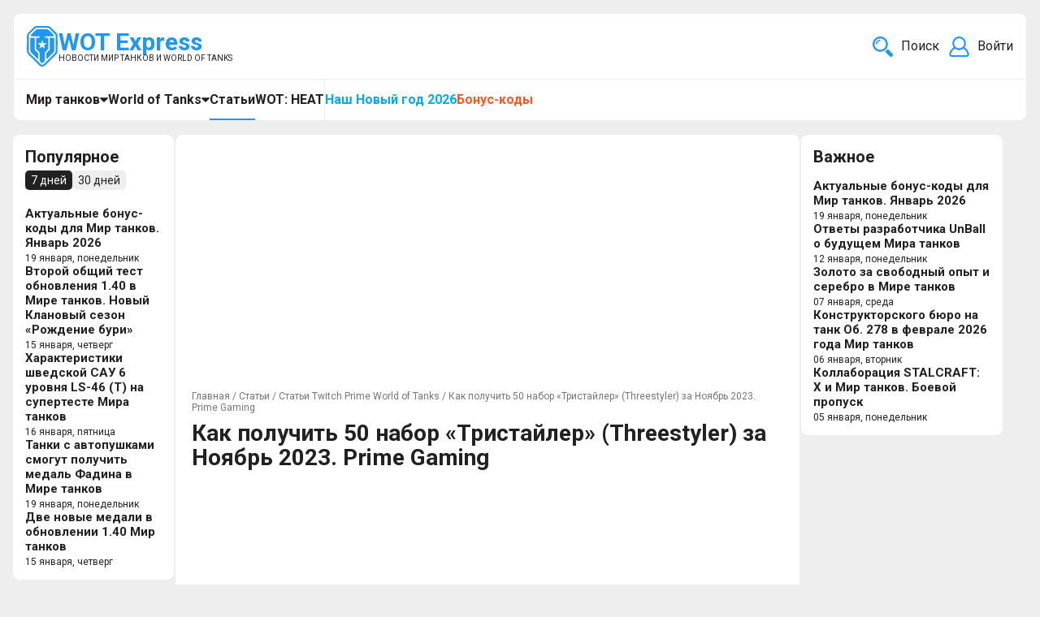

--- FILE ---
content_type: text/html; charset=utf-8
request_url: https://wotexpress.info/twitch-prime-world-of-tanks/nabori/kak-poluchit-50-nabor-tristayler-threestyler/
body_size: 14495
content:

<html>
<head>
<link rel="stylesheet" href="https://wotexpress.info/cache/css/1dfaf72eeb9cbbcea7d23c2a957aa648.css" type="text/css" media="screen" charset="utf-8">
<meta name="robots" content="all">
<link rel="alternate" type="application/rss+xml" title="RSS" href="https://wotexpress.info/news/rss/">
<link rel="alternate" type="application/rss+xml" title="RSS" href="https://wotexpress.info/clauses/rss/">
<title>Как получить 50 набор «Тристайлер» (Threestyler) за Ноябрь 2023. Prime Gaming | WOT Express первоисточник новостей</title>
<meta charset="utf-8">
<meta content="Russian" name="language">
<meta content="WOT Express https://wotexpress.info/" name="author">
<meta http-equiv="Content-Type" content="text/html; charset=utf-8">
<meta name="description" content="Официальные даты проведения акции «Прямой эфир» для юбилейного 50 набора «Тристайлер» (Threestyler): с 29 ноября 20:00 по 27 декабря 20:00 (GMT+3) 2023 г.">
<meta name="keywords" content="Как получить 50 набор «Тристайлер» (Threestyler) за Ноябрь 2023. Prime Gaming"><link rel="canonical" href="https://wotexpress.info/twitch-prime-world-of-tanks/nabori/kak-poluchit-50-nabor-tristayler-threestyler">
<meta name="viewport" content="width=device-width, initial-scale=1">
<script>
	document.onreadystatechange = function () {
		switch (document.readyState) {
			case 'loading': document.body.classList.add('_loading'); break;
			case 'interactive': document.body.classList.remove('_loading'); document.body.classList.add('_ready'); break;
			case 'complete': document.body.classList.add('_load'); break;
		}
	}
</script>
<link rel="stylesheet" href="https://fonts.googleapis.com/css?family=Montserrat:300,300i,400,400i,500,500i,600,600i,700,700i,900,900i&amp;amp;subset=cyrillic&amp;display=fallback">
<link rel="icon" type="image/x-icon" href="/favicon.ico">
<link rel="icon" type="image/png" sizes="16x16" href="/favicon-16x16.png">
<link rel="icon" type="image/png" sizes="32x32" href="/favicon-32x32.png">
<link rel="icon" type="image/png" sizes="48x48" href="/favicon-48x48.png">
<link rel="icon" type="image/png" sizes="64x64" href="/favicon-64x64.png">
<link rel="icon" type="image/png" sizes="128x128" href="/favicon-128x128.png">
<link rel="icon" type="image/png" sizes="256x256" href="/favicon-256x256.png">
<link rel="icon" type="image/svg+xml" href="/favicon.svg">
<link rel="apple-touch-icon" sizes="192x192" href="/android-chrome-192x192.png">
<link rel="manifest" href="/site.webmanifest">
<link href="https://wotexpress.info/cache/css/261ae34bd2f55f49831ec535228fa55d.css" rel="stylesheet" type="text/css">
<script charset="UTF-8" src="//web.webpushs.com/js/push/f979bae088fb86a17b5893fdb838a45f_1.js" async></script>
<meta name="yandex-verification" content="8aa3a214527d8a75" />
<script async src="https://pagead2.googlesyndication.com/pagead/js/adsbygoogle.js?client=ca-pub-7426844697713322" crossorigin="anonymous"></script>
<script>
    (function (w, d, c) {
    (w[c] = w[c] || []).push(function() {
        var options = {
            project: 6361530,
        };
        try {
            w.top100Counter = new top100(options);
        } catch(e) { }
    });
    var n = d.getElementsByTagName("script")[0],
    s = d.createElement("script"),
    f = function () { n.parentNode.insertBefore(s, n); };
    s.type = "text/javascript";
    s.async = true;
    s.src =
    (d.location.protocol == "https:" ? "https:" : "http:") +
    "//st.top100.ru/top100/top100.js";
    if (w.opera == "[object Opera]") {
    d.addEventListener("DOMContentLoaded", f, false);
} else { f(); }
})(window, document, "_top100q");
</script>
<noscript>
  <img src="//counter.rambler.ru/top100.cnt?pid=6361530" alt="Топ-100" />
</noscript>
<script type="text/javascript">
var _tmr = window._tmr || (window._tmr = []);
_tmr.push({id: "3168486", type: "pageView", start: (new Date()).getTime()});
(function (d, w, id) {
  if (d.getElementById(id)) return;
  var ts = d.createElement("script"); ts.type = "text/javascript"; ts.async = true; ts.id = id;
  ts.src = "https://top-fwz1.mail.ru/js/code.js";
  var f = function () {var s = d.getElementsByTagName("script")[0]; s.parentNode.insertBefore(ts, s);};
  if (w.opera == "[object Opera]") { d.addEventListener("DOMContentLoaded", f, false); } else { f(); }
})(document, window, "tmr-code");
</script>
<noscript><div><img src="https://top-fwz1.mail.ru/counter?id=3168486;js=na" style="position:absolute;left:-9999px;" alt="Top.Mail.Ru" /></div></noscript>
<script type="text/javascript">
    (function(m,e,t,r,i,k,a){
        m[i]=m[i]||function(){(m[i].a=m[i].a||[]).push(arguments)};
        m[i].l=1*new Date();
        for (var j = 0; j < document.scripts.length; j++) {if (document.scripts[j].src === r) { return; }}
        k=e.createElement(t),a=e.getElementsByTagName(t)[0],k.async=1,k.src=r,a.parentNode.insertBefore(k,a)
    })(window, document,"script","https://mc.yandex.ru/metrika/tag.js?id=39866500", "ym");
    ym(39866500, "init", {ssr:true, webvisor:true, trackHash:true, clickmap:true, accurateTrackBounce:true, trackLinks:true});
</script>
<noscript><div><img src="https://mc.yandex.ru/watch/39866500" style="position:absolute; left:-9999px;" alt="" /></div></noscript>
<script async src="https://www.googletagmanager.com/gtag/js?id=G-F2D4LJTDX7"></script>
<script>
  window.dataLayer = window.dataLayer || [];
  function gtag(){dataLayer.push(arguments);}
  gtag("js", new Date());
  gtag("config", "G-F2D4LJTDX7");
</script><meta property="og:locale" content="ru_RU" /><meta property="og:title" content="Как получить 50 набор «Тристайлер» (Threestyler) за Ноябрь 2023. Prime Gaming | WOT Express первоисточник новостей">
<meta property="og:description" content="Официальные даты проведения акции «Прямой эфир» для юбилейного 50 набора «Тристайлер» (Threestyler): с 29 ноября 20:00 по 27 декабря 20:00 (GMT+3) 2023 г."><meta property="og:url" content="https://wotexpress.info/twitch-prime-world-of-tanks/nabori/kak-poluchit-50-nabor-tristayler-threestyler/">
</head>
<body>
	<div class="wrapper">
<header class="header">
	<div class="header-top">
		<div class="header-top_left">
			<a class="logo" href='https://wotexpress.info/'>
				<svg xmlns="http://www.w3.org/2000/svg" viewBox="0 0 160 211">
					<path class="cls-2" d="m84.5,210.96h-9.5c-2.87-1.44-6.04-2.32-8.43-4.67-9.64-9.52-19.32-19-28.97-28.5-8.96-8.82-17.89-17.67-26.88-26.45-6.43-6.29-10.46-13.53-10.42-22.85.12-24.82.05-49.64.04-74.45,0-8.38,2.97-15.45,8.96-21.31,8.46-8.3,16.87-16.65,25.3-24.99,1.82-1.8,3.95-3.09,6.15-4.41,2.48-1.49,5.49-1.51,7.78-3.28h62.47c.58.95,1.66,1.03,2.54,1.26,4.62,1.21,8.53,3.52,11.9,6.92,8.36,8.44,16.66,16.95,25.24,25.17,5.98,5.73,8.93,12.72,8.87,20.7-.19,25.95.87,51.9-.52,77.84-.32,6.08-2.64,11.23-6.64,15.47-6.51,6.92-13.42,13.48-20.16,20.19-9.19,9.15-18.32,18.37-27.61,27.42-6.14,5.99-11.52,13.01-20.11,15.94ZM10.03,91.01s-.09,0-.14,0c0,12.32.14,24.65-.06,36.97-.1,5.98,1.88,10.92,6.01,15.03,6.7,6.68,13.57,13.19,20.28,19.86,12.09,12.01,24.1,24.1,36.38,35.93,4.1,3.95,10.68,3.84,14.69-.07,2.58-2.52,5.22-4.97,7.79-7.51,16.28-16.09,32.58-32.18,48.82-48.32,3.99-3.97,6.27-8.8,6.27-14.52.01-24.98.02-49.97-.05-74.95-.01-5.24-2.27-9.75-5.85-13.4-7.93-8.08-16.09-15.93-24.08-23.95-3.83-3.85-8.19-6.56-13.74-6.58-17.99-.06-35.97-.06-53.96.06-3.93.03-7.59,1.47-10.43,4.25-8.94,8.77-17.82,17.61-26.64,26.5-2.92,2.94-5.23,6.38-5.26,10.72-.09,13.32-.03,26.64-.03,39.96Z"/>
					<path class="cls-2" d="m111.45,91.26c0,8.25-.04,16.49.02,24.74.02,2.56-.85,4.63-2.64,6.4-4.01,3.98-7.97,8.01-11.99,11.96-1.75,1.72-2.68,3.71-2.67,6.19.02,12.16-.03,24.32.05,36.48.02,2.65-.82,4.78-2.64,6.59-2.96,2.94-5.9,5.9-8.91,8.78-2.16,2.08-3.38,2.03-5.61-.13-2.98-2.88-5.89-5.83-8.88-8.7-1.59-1.53-2.43-3.22-2.42-5.53.06-12.41-.02-24.82,0-37.23,0-2.29-.7-4.12-2.36-5.74-4.23-4.12-8.34-8.36-12.55-12.5-1.55-1.53-2.35-3.23-2.34-5.47.05-17.24.02-34.48.03-51.72,0-3.51.41-3.91,4.05-3.95,3.75-.04,7.5-.05,11.24.02,1.39.03,1.86-.45,1.94-1.85.37-6.05.42-6.04-5.46-6.04-11.49,0-22.99-.05-34.48.04-2.35.02-4.27-.71-5.01-2.78-.73-2.06-.55-4.21,1.35-6.06,8.03-7.86,15.97-15.81,23.89-23.78,2.38-2.4,5.17-3.69,8.52-3.69,16.91,0,33.81,0,50.72.02,3.68,0,6.53,1.84,9.02,4.33,7.67,7.64,15.33,15.3,22.98,22.96,1.44,1.45,2.46,5.26,1.53,6.64-1.23,1.81-3.09,2.38-5.34,2.37-12.24-.08-24.48.01-36.73-.09-2.14-.02-2.65.66-2.64,2.68.02,5.24-.07,5.24,5.05,5.24,2.75,0,5.5-.02,8.24.01,2.86.03,4.02,1.18,4.03,4.08.03,8.58,0,17.16,0,25.74Zm-44.78-1.58s0-.03,0-.04c-1.75,0-3.5,0-5.24,0-1.06,0-2.31-.21-2.77,1.09-.53,1.48.84,2.06,1.68,2.71,2.79,2.13,5.68,4.13,8.53,6.18,1.05.76,1.39,1.62.91,2.98-1.27,3.61-2.35,7.29-3.55,10.93-.32.97-.35,1.76.57,2.39.89.62,1.38.05,2.07-.48,2.99-2.27,6.04-4.47,9.12-6.63,1.22-.86,2.34-1.09,3.78.1,2.83,2.34,5.94,4.33,8.88,6.53.76.57,1.5.82,2.25.31.8-.55.63-1.37.34-2.24-1.14-3.48-2.08-7.03-3.34-10.47-.67-1.84-.2-2.95,1.28-3.97,2.64-1.82,5.27-3.66,7.84-5.57.89-.66,2.47-1.02,1.88-2.72-.52-1.5-1.87-1.12-2.98-1.13-3.25-.02-6.51-.16-9.73.09-2.38.18-3.16-.95-3.71-2.94-.93-3.37-2.04-6.7-3.12-10.03-.27-.82-.76-1.36-1.83-1.25-1,.1-1.22.82-1.43,1.47-1.09,3.4-2.1,6.83-3.18,10.24-.53,1.68-1.33,2.89-3.51,2.52-1.54-.26-3.15-.05-4.74-.05Z"/>
					<path class="cls-2" d="m142.31,96.51c0,9.24-.13,18.48.04,27.72.11,6.12-1.98,11.05-6.37,15.32-10.51,10.22-20.85,20.62-31.28,30.93-.7.7-1.21,1.9-2.63,1.35-1.46-.56-.9-1.79-.91-2.75-.03-7.08.36-14.17-.1-21.22-.35-5.32,1.53-9.01,5.42-12.37,4.12-3.57,7.81-7.64,11.73-11.45,1.17-1.14,1.09-2.53,1.09-3.93.01-17.56.02-35.13,0-52.69,0-5.87.05-5.97,5.91-5.97,4.41,0,8.82.03,13.23-.01,2.2-.02,3.43,1,3.65,3.14.16,1.56.21,3.15.22,4.72.02,9.07,0,18.15,0,27.22,0,0-.02,0-.02,0Z"/>
					<path class="cls-2" d="m40.63,93.17c0,8.91.06,17.82-.04,26.73-.03,2.32.73,4.03,2.33,5.61,4.66,4.63,9.26,9.33,13.89,14,1.41,1.42,1.94,3.19,1.94,5.12.02,8.16.02,16.32,0,24.48,0,1.07.08,2.1-1.25,2.66-1.33.56-1.82-.41-2.48-1.06-10.35-10.26-20.59-20.63-31.06-30.77-4.4-4.26-6.47-9.02-6.39-15.22.23-20.07.11-40.14.1-60.2,0-2.08,1.07-3.03,2.99-3.04,5.49-.05,10.99-.07,16.49,0,2.31.03,3.36,1.42,3.37,4.21.02,9.16,0,18.32,0,27.47.04,0,.08,0,.12,0Z"/>
				</svg>
				<div class="logo-det">
					<span class="logo-det_name">WOT Express</span>
					<span class="logo-det_text">Новости Мир танков и World of Tanks</span>
				</div>
			</a>
		</div>
		<div class="header-top_right">
			<div class="search-top ajax">
	<button class="search-top__button" type="button" title="Что ищем?">
        <svg class="search-top__button-icon" viewBox="0 0 485.213 485.213" >
			<path d="M471.882,407.567L360.567,296.243c-16.586,25.795-38.536,47.734-64.331,64.321l111.324,111.324
				c17.772,17.768,46.587,17.768,64.321,0C489.654,454.149,489.654,425.334,471.882,407.567z"/>
			<path d="M363.909,181.955C363.909,81.473,282.44,0,181.956,0C81.474,0,0.001,81.473,0.001,181.955s81.473,181.951,181.955,181.951
				C282.44,363.906,363.909,282.437,363.909,181.955z M181.956,318.416c-75.252,0-136.465-61.208-136.465-136.46
				c0-75.252,61.213-136.465,136.465-136.465c75.25,0,136.468,61.213,136.468,136.465
				C318.424,257.208,257.206,318.416,181.956,318.416z"/>
			<path d="M75.817,181.955h30.322c0-41.803,34.014-75.814,75.816-75.814V75.816C123.438,75.816,75.817,123.437,75.817,181.955z"/>
        </svg>
		<p class="search-top__button-text">Поиск</p>
	</button>
	<form class="search-top__form js_search_form search_form ajax" method="post" action="https://wotexpress.info/search/">
		<input type="hidden" name="module" value="search">
		<input class="search-top__form-input" type="text" name="searchword" autocomplete="off" placeholder="Что будем искать?">
		<button class="search-top__form-button" type="submit" title="Найти">
			<svg class="search-top__button-icon" viewBox="0 0 485.213 485.213" >
				<path d="M471.882,407.567L360.567,296.243c-16.586,25.795-38.536,47.734-64.331,64.321l111.324,111.324
					c17.772,17.768,46.587,17.768,64.321,0C489.654,454.149,489.654,425.334,471.882,407.567z"/>
				<path d="M363.909,181.955C363.909,81.473,282.44,0,181.956,0C81.474,0,0.001,81.473,0.001,181.955s81.473,181.951,181.955,181.951
					C282.44,363.906,363.909,282.437,363.909,181.955z M181.956,318.416c-75.252,0-136.465-61.208-136.465-136.46
					c0-75.252,61.213-136.465,136.465-136.465c75.25,0,136.468,61.213,136.468,136.465
					C318.424,257.208,257.206,318.416,181.956,318.416z"/>
				<path d="M75.817,181.955h30.322c0-41.803,34.014-75.814,75.816-75.814V75.816C123.438,75.816,75.817,123.437,75.817,181.955z"/>
			</svg>
			<p class="search-top__button-text">Найти</p>
		</button>
	</form><section class="search_result js_search_result _scroll"></section></div>
			<div class="profile sign-in"><div class="login-top"><button class="login-top__button" data-fancybox data-src="#js_login_button" data-touch="false"><svg class="login-top__button-icon" viewBox="0 0 24 24" ><path d="M23.7,20.308a11.919,11.919,0,0,0-5.342-7.466,8,8,0,1,0-12.709,0A11.894,11.894,0,0,0,.305,20.307a3.01,3.01,0,0,0,.582,2.561A2.977,2.977,0,0,0,3.23,24H20.77a2.977,2.977,0,0,0,2.343-1.132A3.008,3.008,0,0,0,23.7,20.308ZM12,2A6,6,0,1,1,6,8,6.006,6.006,0,0,1,12,2Zm9.549,19.623A.982.982,0,0,1,20.77,22H3.23a.982.982,0,0,1-.779-.377,1.026,1.026,0,0,1-.2-.87A9.9,9.9,0,0,1,7.1,14.306a7.949,7.949,0,0,0,9.813,0,9.925,9.925,0,0,1,4.838,6.45A1.024,1.024,0,0,1,21.549,21.623Z"/></svg><p class="login-top__button-name">Войти</p></button></div><form id="js_login_button" style="display:none" method="post" action="" class="login ajax"><input type="hidden" name="action" value="auth"><input type="hidden" name="module" value="registration"><input type="hidden" name="form_tag" value="registration_auth"><div class="login-title block-title">Вход</div><div class="login-field"><div class="login-field_text">Логин</div><input type="text" name="name"></div><div class="login-field"><div class="login-field_text">Пароль</div><input type="password" name="pass"></div><div class="login-option"><div class="login-nmc"><input type="checkbox" id="not_my_computer" name="not_my_computer" value="1"><label for="not_my_computer">Запомнить</label></div><a class="login-reminding" href="https://wotexpress.info/reminding/">Забыли пароль?</a></div><button class="login-button button" type="submit">Войти</button><div class="login-hr"></div><a href="/registration" class="login-reg_button button">Регистрация</a><div class="errors error" style="display:none"></div></form><div id="js_reg_button" class="reg" style="display:none"></div></div>
		</div>
	</div>
	<div class="header-bottom">
		<nav class="nav header-bottom_menu desk-menu">
			 <ul class="top-menu"> <li class="top-menu_item parent"><div class="top-menu_children"><a href="https://wotexpress.info/news/mir-tankov/"class="top-menu_link">Мир танков</a><div class="top-menu_arrow"><svg xmlns="http://www.w3.org/2000/svg" xmlns:xlink="http://www.w3.org/1999/xlink" version="1.1" viewBox="0 0 292.362 292.362">
				<path d="M286.935,69.377c-3.614-3.617-7.898-5.424-12.848-5.424H18.274c-4.952,0-9.233,1.807-12.85,5.424   C1.807,72.998,0,77.279,0,82.228c0,4.948,1.807,9.229,5.424,12.847l127.907,127.907c3.621,3.617,7.902,5.428,12.85,5.428   s9.233-1.811,12.847-5.428L286.935,95.074c3.613-3.617,5.427-7.898,5.427-12.847C292.362,77.279,290.548,72.998,286.935,69.377z"></path>
			</svg></div></div><ul class="topmenu-level"><li class="topmenu-level_item"><a class="topmenu-level_link" href="https://wotexpress.info/news/mir-tankov/general/">Общее</a></li><li class="topmenu-level_item"><a class="topmenu-level_link" href="https://wotexpress.info/news/mir-tankov/bonus-kody/">Бонус-коды</a></li><li class="topmenu-level_item"><a class="topmenu-level_link" href="https://wotexpress.info/news/mir-tankov/aktsii-i-skidki/">Акции и скидки</a></li><li class="topmenu-level_item child"><div class="top-menu_children"><a class="topmenu-level_link" href="https://wotexpress.info/news/mir-tankov/obnovleniya/">Обновления</a><div class="topmenu-level_arrow"><svg xmlns="http://www.w3.org/2000/svg" xmlns:xlink="http://www.w3.org/1999/xlink" version="1.1" viewBox="0 0 292.362 292.362">
						<path d="M286.935,69.377c-3.614-3.617-7.898-5.424-12.848-5.424H18.274c-4.952,0-9.233,1.807-12.85,5.424   C1.807,72.998,0,77.279,0,82.228c0,4.948,1.807,9.229,5.424,12.847l127.907,127.907c3.621,3.617,7.902,5.428,12.85,5.428   s9.233-1.811,12.847-5.428L286.935,95.074c3.613-3.617,5.427-7.898,5.427-12.847C292.362,77.279,290.548,72.998,286.935,69.377z"></path>
					</svg></div></div><ul class="topmenu-level-2"><li class="topmenu-level_item"><a class="topmenu-level_link" href="https://wotexpress.info/news/mir-tankov/obnovleniya/1-41/">Обновление 1.41</a></li><li class="topmenu-level_item"><a class="topmenu-level_link" href="https://wotexpress.info/news/mir-tankov/obnovleniya/1-40/">Обновление 1.40</a></li><li class="topmenu-level_item"><a class="topmenu-level_link" href="https://wotexpress.info/news/mir-tankov/obnovleniya/1-39/">Обновление 1.39</a></li><li class="topmenu-level_item"><a class="topmenu-level_link" href="https://wotexpress.info/news/mir-tankov/obnovleniya/1-38/">Обновление 1.38</a></li><li class="topmenu-level_item"><a class="topmenu-level_link" href="https://wotexpress.info/news/mir-tankov/obnovleniya/1-37/">Обновление 1.37</a></li><li class="topmenu-level_item"><a class="topmenu-level_link" href="https://wotexpress.info/news/mir-tankov/obnovleniya/1-36-1/">Обновление 1.36.1</a></li><li class="topmenu-level_item"><a class="topmenu-level_link" href="https://wotexpress.info/news/mir-tankov/obnovleniya/1-36/">Обновление 1.36</a></li><li class="topmenu-level_item"><a class="topmenu-level_link" href="https://wotexpress.info/news/mir-tankov/obnovleniya/1-35/">Обновление 1.35</a></li><li class="topmenu-level_item"><a class="topmenu-level_link" href="https://wotexpress.info/news/mir-tankov/obnovleniya/1-34/">Обновление 1.34</a></li></ul></li><li class="topmenu-level_item child"><div class="top-menu_children"><a class="topmenu-level_link" href="https://wotexpress.info/news/mir-tankov/sobytiya/">События</a><div class="topmenu-level_arrow"><svg xmlns="http://www.w3.org/2000/svg" xmlns:xlink="http://www.w3.org/1999/xlink" version="1.1" viewBox="0 0 292.362 292.362">
						<path d="M286.935,69.377c-3.614-3.617-7.898-5.424-12.848-5.424H18.274c-4.952,0-9.233,1.807-12.85,5.424   C1.807,72.998,0,77.279,0,82.228c0,4.948,1.807,9.229,5.424,12.847l127.907,127.907c3.621,3.617,7.902,5.428,12.85,5.428   s9.233-1.811,12.847-5.428L286.935,95.074c3.613-3.617,5.427-7.898,5.427-12.847C292.362,77.279,290.548,72.998,286.935,69.377z"></path>
					</svg></div></div><ul class="topmenu-level-2"><li class="topmenu-level_item child"><div class="top-menu_children"><a class="topmenu-level_link" href="https://wotexpress.info/news/mir-tankov/sobytiya/nash-novyy-god/">Наш Новый год</a><div class="topmenu-level_arrow"><svg xmlns="http://www.w3.org/2000/svg" xmlns:xlink="http://www.w3.org/1999/xlink" version="1.1" viewBox="0 0 292.362 292.362">
						<path d="M286.935,69.377c-3.614-3.617-7.898-5.424-12.848-5.424H18.274c-4.952,0-9.233,1.807-12.85,5.424   C1.807,72.998,0,77.279,0,82.228c0,4.948,1.807,9.229,5.424,12.847l127.907,127.907c3.621,3.617,7.902,5.428,12.85,5.428   s9.233-1.811,12.847-5.428L286.935,95.074c3.613-3.617,5.427-7.898,5.427-12.847C292.362,77.279,290.548,72.998,286.935,69.377z"></path>
					</svg></div></div><ul class="topmenu-level-2"><li class="topmenu-level_item"><a class="topmenu-level_link" href="https://wotexpress.info/news/mir-tankov/sobytiya/nash-novyy-god/2026/">Наш Новый год 2026</a></li><li class="topmenu-level_item"><a class="topmenu-level_link" href="https://wotexpress.info/news/mir-tankov/sobytiya/nash-novyy-god/2025/">Наш Новый год 2025</a></li></ul></li><li class="topmenu-level_item child"><div class="top-menu_children"><a class="topmenu-level_link" href="https://wotexpress.info/news/mir-tankov/sobytiya/chyornyy-rynok/">Чёрный рынок</a><div class="topmenu-level_arrow"><svg xmlns="http://www.w3.org/2000/svg" xmlns:xlink="http://www.w3.org/1999/xlink" version="1.1" viewBox="0 0 292.362 292.362">
						<path d="M286.935,69.377c-3.614-3.617-7.898-5.424-12.848-5.424H18.274c-4.952,0-9.233,1.807-12.85,5.424   C1.807,72.998,0,77.279,0,82.228c0,4.948,1.807,9.229,5.424,12.847l127.907,127.907c3.621,3.617,7.902,5.428,12.85,5.428   s9.233-1.811,12.847-5.428L286.935,95.074c3.613-3.617,5.427-7.898,5.427-12.847C292.362,77.279,290.548,72.998,286.935,69.377z"></path>
					</svg></div></div><ul class="topmenu-level-2"><li class="topmenu-level_item"><a class="topmenu-level_link" href="https://wotexpress.info/news/mir-tankov/sobytiya/chyornyy-rynok/2025/">Чёрный рынок 2025</a></li></ul></li><li class="topmenu-level_item"><a class="topmenu-level_link" href="https://wotexpress.info/news/mir-tankov/sobytiya/razlom/">Разлом</a></li><li class="topmenu-level_item child"><div class="top-menu_children"><a class="topmenu-level_link" href="https://wotexpress.info/news/mir-tankov/sobytiya/vaffentrager/">Ваффентрагер</a><div class="topmenu-level_arrow"><svg xmlns="http://www.w3.org/2000/svg" xmlns:xlink="http://www.w3.org/1999/xlink" version="1.1" viewBox="0 0 292.362 292.362">
						<path d="M286.935,69.377c-3.614-3.617-7.898-5.424-12.848-5.424H18.274c-4.952,0-9.233,1.807-12.85,5.424   C1.807,72.998,0,77.279,0,82.228c0,4.948,1.807,9.229,5.424,12.847l127.907,127.907c3.621,3.617,7.902,5.428,12.85,5.428   s9.233-1.811,12.847-5.428L286.935,95.074c3.613-3.617,5.427-7.898,5.427-12.847C292.362,77.279,290.548,72.998,286.935,69.377z"></path>
					</svg></div></div><ul class="topmenu-level-2"><li class="topmenu-level_item"><a class="topmenu-level_link" href="https://wotexpress.info/news/mir-tankov/sobytiya/vaffentrager/vaffentrager-revansh/">Ваффентрагер: Реванш</a></li><li class="topmenu-level_item"><a class="topmenu-level_link" href="https://wotexpress.info/news/mir-tankov/sobytiya/vaffentrager/vaffentrager-vyzov/">Ваффентрагер: Вызов</a></li></ul></li><li class="topmenu-level_item"><a class="topmenu-level_link" href="https://wotexpress.info/news/mir-tankov/sobytiya/den-rozhdeniya-2025/">День рождения 2025</a></li><li class="topmenu-level_item"><a class="topmenu-level_link" href="https://wotexpress.info/news/mir-tankov/sobytiya/arkada/">Аркада</a></li><li class="topmenu-level_item child"><div class="top-menu_children"><a class="topmenu-level_link" href="https://wotexpress.info/news/mir-tankov/sobytiya/vremya-geroev/">Время героев</a><div class="topmenu-level_arrow"><svg xmlns="http://www.w3.org/2000/svg" xmlns:xlink="http://www.w3.org/1999/xlink" version="1.1" viewBox="0 0 292.362 292.362">
						<path d="M286.935,69.377c-3.614-3.617-7.898-5.424-12.848-5.424H18.274c-4.952,0-9.233,1.807-12.85,5.424   C1.807,72.998,0,77.279,0,82.228c0,4.948,1.807,9.229,5.424,12.847l127.907,127.907c3.621,3.617,7.902,5.428,12.85,5.428   s9.233-1.811,12.847-5.428L286.935,95.074c3.613-3.617,5.427-7.898,5.427-12.847C292.362,77.279,290.548,72.998,286.935,69.377z"></path>
					</svg></div></div><ul class="topmenu-level-2"><li class="topmenu-level_item"><a class="topmenu-level_link" href="https://wotexpress.info/news/mir-tankov/sobytiya/vremya-geroev/2025/">Время Героев 2025</a></li><li class="topmenu-level_item"><a class="topmenu-level_link" href="https://wotexpress.info/news/mir-tankov/sobytiya/vremya-geroev/2024/">Время героев 2024</a></li></ul></li><li class="topmenu-level_item"><a class="topmenu-level_link" href="https://wotexpress.info/news/mir-tankov/sobytiya/na-mars-khaos/">На Марс: хаос</a></li><li class="topmenu-level_item child"><div class="top-menu_children"><a class="topmenu-level_link" href="https://wotexpress.info/news/mir-tankov/bitva-blogerov-world-of-tanks/">Битва блогеров</a><div class="topmenu-level_arrow"><svg xmlns="http://www.w3.org/2000/svg" xmlns:xlink="http://www.w3.org/1999/xlink" version="1.1" viewBox="0 0 292.362 292.362">
						<path d="M286.935,69.377c-3.614-3.617-7.898-5.424-12.848-5.424H18.274c-4.952,0-9.233,1.807-12.85,5.424   C1.807,72.998,0,77.279,0,82.228c0,4.948,1.807,9.229,5.424,12.847l127.907,127.907c3.621,3.617,7.902,5.428,12.85,5.428   s9.233-1.811,12.847-5.428L286.935,95.074c3.613-3.617,5.427-7.898,5.427-12.847C292.362,77.279,290.548,72.998,286.935,69.377z"></path>
					</svg></div></div><ul class="topmenu-level-2"><li class="topmenu-level_item"><a class="topmenu-level_link" href="https://wotexpress.info/news/mir-tankov/bitva-blogerov-world-of-tanks/bitva-blogerov-2025/">Битва блогеров 2025</a></li><li class="topmenu-level_item"><a class="topmenu-level_link" href="https://wotexpress.info/news/mir-tankov/bitva-blogerov/2022/">Битва блогеров 2022</a></li><li class="topmenu-level_item"><a class="topmenu-level_link" href="https://wotexpress.info/news/mir-tankov/bitva-blogerov-2021/">Битва блогеров 2021</a></li><li class="topmenu-level_item"><a class="topmenu-level_link" href="https://wotexpress.info/news/mir-tankov/bitva-blogerov-2020/">Битва блогеров 2020</a></li></ul></li><li class="topmenu-level_item"><a class="topmenu-level_link" href="https://wotexpress.info/news/mir-tankov/sobytiya/sprint/">Спринт</a></li><li class="topmenu-level_item"><a class="topmenu-level_link" href="https://wotexpress.info/news/mir-tankov/sobytiya/gonki-restart/">Гонки: рестарт</a></li><li class="topmenu-level_item child"><div class="top-menu_children"><a class="topmenu-level_link" href="https://wotexpress.info/news/mir-tankov/auktsion/">Аукцион</a><div class="topmenu-level_arrow"><svg xmlns="http://www.w3.org/2000/svg" xmlns:xlink="http://www.w3.org/1999/xlink" version="1.1" viewBox="0 0 292.362 292.362">
						<path d="M286.935,69.377c-3.614-3.617-7.898-5.424-12.848-5.424H18.274c-4.952,0-9.233,1.807-12.85,5.424   C1.807,72.998,0,77.279,0,82.228c0,4.948,1.807,9.229,5.424,12.847l127.907,127.907c3.621,3.617,7.902,5.428,12.85,5.428   s9.233-1.811,12.847-5.428L286.935,95.074c3.613-3.617,5.427-7.898,5.427-12.847C292.362,77.279,290.548,72.998,286.935,69.377z"></path>
					</svg></div></div><ul class="topmenu-level-2"><li class="topmenu-level_item"><a class="topmenu-level_link" href="https://wotexpress.info/news/mir-tankov/auktsion/osenniy-auktsion-2024/">Осенний аукцион 2024</a></li><li class="topmenu-level_item"><a class="topmenu-level_link" href="https://wotexpress.info/news/mir-tankov/auktsion/auktsion-na-ponizhenie/">Аукцион на понижение</a></li><li class="topmenu-level_item"><a class="topmenu-level_link" href="https://wotexpress.info/news/mir-tankov/auktsion/pyatyy-auktsion-oktyabr-2023/">Пятый аукцион (октябрь 2023)</a></li><li class="topmenu-level_item"><a class="topmenu-level_link" href="https://wotexpress.info/news/mir-tankov/auktsion/osenniy-auktsion-2023/">Осенний аукцион 2023</a></li><li class="topmenu-level_item"><a class="topmenu-level_link" href="https://wotexpress.info/news/mir-tankov/auktsion/zimniy-auktsion-2023/">Зимний аукцион 2023</a></li><li class="topmenu-level_item"><a class="topmenu-level_link" href="https://wotexpress.info/news/mir-tankov/auktsion/vtoroy-auktsion/">Летний аукцион 2022</a></li><li class="topmenu-level_item"><a class="topmenu-level_link" href="https://wotexpress.info/news/mir-tankov/auktsion/pervyy-auktsion/">Первый аукцион 2022</a></li><li class="topmenu-level_item"><a class="topmenu-level_link" href="https://wotexpress.info/news/mir-tankov/auktsion/vesenniy-auktsion-fevral-2024/">Зимний аукцион (февраль 2024)</a></li></ul></li><li class="topmenu-level_item"><a class="topmenu-level_link" href="https://wotexpress.info/news/mir-tankov/torgovyy-karavan/">Торговый караван</a></li><li class="topmenu-level_item"><a class="topmenu-level_link" href="https://wotexpress.info/news/mir-tankov/sobytiya/na-mars/">На Марс!</a></li><li class="topmenu-level_item"><a class="topmenu-level_link" href="https://wotexpress.info/news/mir-tankov/sobytiya/tsarstvo-teney/">Царство теней</a></li><li class="topmenu-level_item"><a class="topmenu-level_link" href="https://wotexpress.info/news/mir-tankov/sobytiya/sayt-sobytiya/">Сайт-события</a></li><li class="topmenu-level_item"><a class="topmenu-level_link" href="https://wotexpress.info/news/mir-tankov/sobytiya/konstruktorskoe-byuro/">Конструкторское бюро</a></li><li class="topmenu-level_item"><a class="topmenu-level_link" href="https://wotexpress.info/news/mir-tankov/sobytiya/den-rozhdeniya-121/">День рождения 12+1</a></li><li class="topmenu-level_item"><a class="topmenu-level_link" href="https://wotexpress.info/news/mir-tankov/sobytiya/natisk/">Натиск</a></li><li class="topmenu-level_item"><a class="topmenu-level_link" href="https://wotexpress.info/news/mir-tankov/sobytiya/kosmicheskaya-ekspeditsiya/">Космическая экспедиция</a></li><li class="topmenu-level_item"><a class="topmenu-level_link" href="https://wotexpress.info/news/mir-tankov/sobytiya/tykvennyy-perepolokh/">Тыквенный переполох</a></li><li class="topmenu-level_item"><a class="topmenu-level_link" href="https://wotexpress.info/news/mir-tankov/ekspeditsiya/liniya-fronta/">Линия фронта</a></li><li class="topmenu-level_item"><a class="topmenu-level_link" href="https://wotexpress.info/news/mir-tankov/ekspeditsiya/stalnoy-okhotnik/">Стальной охотник</a></li><li class="topmenu-level_item"><a class="topmenu-level_link" href="https://wotexpress.info/news/mir-tankov/rangovye-boi-world-of-tanks/">Ранговые бои</a></li><li class="topmenu-level_item"><a class="topmenu-level_link" href="https://wotexpress.info/news/mir-tankov/sobytiya/zharkiy-avgust/">Жаркий август</a></li><li class="topmenu-level_item"><a class="topmenu-level_link" href="https://wotexpress.info/news/mir-tankov/sobytiya/gagarin/">К звёздам!</a></li><li class="topmenu-level_item"><a class="topmenu-level_link" href="https://wotexpress.info/news/mir-tankov/sobytiya/khayvey-rok/">Хайвей-Рок</a></li><li class="topmenu-level_item"><a class="topmenu-level_link" href="https://wotexpress.info/news/mir-tankov/sobytiya/futbolnoe-leto-2021/">Футбольное лето 2021</a></li><li class="topmenu-level_item"><a class="topmenu-level_link" href="https://wotexpress.info/news/mir-tankov/doroga-na-berlin/">Дорога на Берлин</a></li><li class="topmenu-level_item child"><div class="top-menu_children"><a class="topmenu-level_link" href="https://wotexpress.info/news/mir-tankov/den-tankista/">День танкиста</a><div class="topmenu-level_arrow"><svg xmlns="http://www.w3.org/2000/svg" xmlns:xlink="http://www.w3.org/1999/xlink" version="1.1" viewBox="0 0 292.362 292.362">
						<path d="M286.935,69.377c-3.614-3.617-7.898-5.424-12.848-5.424H18.274c-4.952,0-9.233,1.807-12.85,5.424   C1.807,72.998,0,77.279,0,82.228c0,4.948,1.807,9.229,5.424,12.847l127.907,127.907c3.621,3.617,7.902,5.428,12.85,5.428   s9.233-1.811,12.847-5.428L286.935,95.074c3.613-3.617,5.427-7.898,5.427-12.847C292.362,77.279,290.548,72.998,286.935,69.377z"></path>
					</svg></div></div><ul class="topmenu-level-2"><li class="topmenu-level_item"><a class="topmenu-level_link" href="https://wotexpress.info/news/mir-tankov/den-tankista-2020/2021/">2021</a></li><li class="topmenu-level_item"><a class="topmenu-level_link" href="https://wotexpress.info/news/mir-tankov/den-tankista-2020/2020/">2020</a></li></ul></li><li class="topmenu-level_item child"><div class="top-menu_children"><a class="topmenu-level_link" href="https://wotexpress.info/news/mir-tankov/novogodnie-nastuplenie/">Новогодние наступление</a><div class="topmenu-level_arrow"><svg xmlns="http://www.w3.org/2000/svg" xmlns:xlink="http://www.w3.org/1999/xlink" version="1.1" viewBox="0 0 292.362 292.362">
						<path d="M286.935,69.377c-3.614-3.617-7.898-5.424-12.848-5.424H18.274c-4.952,0-9.233,1.807-12.85,5.424   C1.807,72.998,0,77.279,0,82.228c0,4.948,1.807,9.229,5.424,12.847l127.907,127.907c3.621,3.617,7.902,5.428,12.85,5.428   s9.233-1.811,12.847-5.428L286.935,95.074c3.613-3.617,5.427-7.898,5.427-12.847C292.362,77.279,290.548,72.998,286.935,69.377z"></path>
					</svg></div></div><ul class="topmenu-level-2"><li class="topmenu-level_item"><a class="topmenu-level_link" href="https://wotexpress.info/news/mir-tankov/novogodnie-nastuplenie/2024/">Новогоднее наступление 2024</a></li><li class="topmenu-level_item child"><div class="top-menu_children"><a class="topmenu-level_link" href="https://wotexpress.info/news/mir-tankov/novogodnie-nastuplenie/2023/">Новогоднее наступление 2023</a><div class="topmenu-level_arrow"><svg xmlns="http://www.w3.org/2000/svg" xmlns:xlink="http://www.w3.org/1999/xlink" version="1.1" viewBox="0 0 292.362 292.362">
						<path d="M286.935,69.377c-3.614-3.617-7.898-5.424-12.848-5.424H18.274c-4.952,0-9.233,1.807-12.85,5.424   C1.807,72.998,0,77.279,0,82.228c0,4.948,1.807,9.229,5.424,12.847l127.907,127.907c3.621,3.617,7.902,5.428,12.85,5.428   s9.233-1.811,12.847-5.428L286.935,95.074c3.613-3.617,5.427-7.898,5.427-12.847C292.362,77.279,290.548,72.998,286.935,69.377z"></path>
					</svg></div></div><ul class="topmenu-level-2"><li class="topmenu-level_item"><a class="topmenu-level_link" href="https://wotexpress.info/news/mir-tankov/novogodnie-nastuplenie/2023/snegopad-podarkov/">Снегопад подарков</a></li></ul></li><li class="topmenu-level_item child"><div class="top-menu_children"><a class="topmenu-level_link" href="https://wotexpress.info/news/mir-tankov/novogodnie-nastuplenie/2022/">Новогоднее наступление 2022</a><div class="topmenu-level_arrow"><svg xmlns="http://www.w3.org/2000/svg" xmlns:xlink="http://www.w3.org/1999/xlink" version="1.1" viewBox="0 0 292.362 292.362">
						<path d="M286.935,69.377c-3.614-3.617-7.898-5.424-12.848-5.424H18.274c-4.952,0-9.233,1.807-12.85,5.424   C1.807,72.998,0,77.279,0,82.228c0,4.948,1.807,9.229,5.424,12.847l127.907,127.907c3.621,3.617,7.902,5.428,12.85,5.428   s9.233-1.811,12.847-5.428L286.935,95.074c3.613-3.617,5.427-7.898,5.427-12.847C292.362,77.279,290.548,72.998,286.935,69.377z"></path>
					</svg></div></div><ul class="topmenu-level-2"><li class="topmenu-level_item"><a class="topmenu-level_link" href="https://wotexpress.info/news/mir-tankov/novogodnie-nastuplenie/2022/kalendar/">Новогодний календарь 2022</a></li></ul></li><li class="topmenu-level_item child"><div class="top-menu_children"><a class="topmenu-level_link" href="https://wotexpress.info/news/mir-tankov/novogodnie-nastuplenie/2021/">Новогоднее наступление 2021</a><div class="topmenu-level_arrow"><svg xmlns="http://www.w3.org/2000/svg" xmlns:xlink="http://www.w3.org/1999/xlink" version="1.1" viewBox="0 0 292.362 292.362">
						<path d="M286.935,69.377c-3.614-3.617-7.898-5.424-12.848-5.424H18.274c-4.952,0-9.233,1.807-12.85,5.424   C1.807,72.998,0,77.279,0,82.228c0,4.948,1.807,9.229,5.424,12.847l127.907,127.907c3.621,3.617,7.902,5.428,12.85,5.428   s9.233-1.811,12.847-5.428L286.935,95.074c3.613-3.617,5.427-7.898,5.427-12.847C292.362,77.279,290.548,72.998,286.935,69.377z"></path>
					</svg></div></div><ul class="topmenu-level-2"><li class="topmenu-level_item"><a class="topmenu-level_link" href="https://wotexpress.info/news/mir-tankov/novogodnie-nastuplenie/2021/kalendar/">Новогодний календарь 2021</a></li></ul></li></ul></li><li class="topmenu-level_item"><a class="topmenu-level_link" href="https://wotexpress.info/news/mir-tankov/10-let-world-of-tanks/">10 лет</a></li></ul></li><li class="topmenu-level_item child"><div class="top-menu_children"><a class="topmenu-level_link" href="https://wotexpress.info/news/mir-tankov/boevoy-propusk/">Боевой пропуск</a><div class="topmenu-level_arrow"><svg xmlns="http://www.w3.org/2000/svg" xmlns:xlink="http://www.w3.org/1999/xlink" version="1.1" viewBox="0 0 292.362 292.362">
						<path d="M286.935,69.377c-3.614-3.617-7.898-5.424-12.848-5.424H18.274c-4.952,0-9.233,1.807-12.85,5.424   C1.807,72.998,0,77.279,0,82.228c0,4.948,1.807,9.229,5.424,12.847l127.907,127.907c3.621,3.617,7.902,5.428,12.85,5.428   s9.233-1.811,12.847-5.428L286.935,95.074c3.613-3.617,5.427-7.898,5.427-12.847C292.362,77.279,290.548,72.998,286.935,69.377z"></path>
					</svg></div></div><ul class="topmenu-level-2"><li class="topmenu-level_item"><a class="topmenu-level_link" href="https://wotexpress.info/news/mir-tankov/boevoy-propusk/artefakty-proshlogo/">Артефакты прошлого</a></li><li class="topmenu-level_item"><a class="topmenu-level_link" href="https://wotexpress.info/news/mir-tankov/boevoy-propusk/obratnaya-storona/">Обратная сторона</a></li><li class="topmenu-level_item"><a class="topmenu-level_link" href="https://wotexpress.info/news/mir-tankov/boevoy-propusk/17-sezon/">17 сезон</a></li><li class="topmenu-level_item"><a class="topmenu-level_link" href="https://wotexpress.info/news/mir-tankov/boevoy-propusk/16-sezon/">16 сезон</a></li><li class="topmenu-level_item"><a class="topmenu-level_link" href="https://wotexpress.info/news/mir-tankov/boevoy-propusk/15-sezon/">15 сезон</a></li><li class="topmenu-level_item"><a class="topmenu-level_link" href="https://wotexpress.info/news/mir-tankov/boevoy-propusk/14-sezon/">14 сезон</a></li><li class="topmenu-level_item"><a class="topmenu-level_link" href="https://wotexpress.info/news/mir-tankov/boevoy-propusk/13-sezon/">13 сезон</a></li><li class="topmenu-level_item"><a class="topmenu-level_link" href="https://wotexpress.info/news/mir-tankov/boevoy-propusk/12-sezon/">12 сезон</a></li><li class="topmenu-level_item"><a class="topmenu-level_link" href="https://wotexpress.info/news/mir-tankov/boevoy-propusk/11-sezon/">11 сезон</a></li><li class="topmenu-level_item"><a class="topmenu-level_link" href="https://wotexpress.info/news/mir-tankov/boevoy-propusk/10-sezon/">10 сезон</a></li><li class="topmenu-level_item"><a class="topmenu-level_link" href="https://wotexpress.info/news/mir-tankov/boevoy-propusk/tridevyatoe-tsarstvo/">Тридевятое царство</a></li></ul></li><li class="topmenu-level_item child"><div class="top-menu_children"><a class="topmenu-level_link" href="https://wotexpress.info/news/mir-tankov/marafony/">Марафоны</a><div class="topmenu-level_arrow"><svg xmlns="http://www.w3.org/2000/svg" xmlns:xlink="http://www.w3.org/1999/xlink" version="1.1" viewBox="0 0 292.362 292.362">
						<path d="M286.935,69.377c-3.614-3.617-7.898-5.424-12.848-5.424H18.274c-4.952,0-9.233,1.807-12.85,5.424   C1.807,72.998,0,77.279,0,82.228c0,4.948,1.807,9.229,5.424,12.847l127.907,127.907c3.621,3.617,7.902,5.428,12.85,5.428   s9.233-1.811,12.847-5.428L286.935,95.074c3.613-3.617,5.427-7.898,5.427-12.847C292.362,77.279,290.548,72.998,286.935,69.377z"></path>
					</svg></div></div><ul class="topmenu-level-2"><li class="topmenu-level_item"><a class="topmenu-level_link" href="https://wotexpress.info/news/mir-tankov/marafony/sborochnyy-tsekh/">Сборочный цех</a></li><li class="topmenu-level_item"><a class="topmenu-level_link" href="https://wotexpress.info/news/mir-tankov/marafony/zataivshiysya-tigr/">Затаившийся Тигр</a></li><li class="topmenu-level_item"><a class="topmenu-level_link" href="https://wotexpress.info/news/mir-tankov/marafony/legenda-ob-okhotnike/">Легенда об охотнике</a></li><li class="topmenu-level_item"><a class="topmenu-level_link" href="https://wotexpress.info/news/mir-tankov/marafony/dukh-voyny/">Дух войны</a></li><li class="topmenu-level_item"><a class="topmenu-level_link" href="https://wotexpress.info/news/mir-tankov/marafony/kristalnaya-okhota-world-of-tanks/">Кристальная охота</a></li><li class="topmenu-level_item"><a class="topmenu-level_link" href="https://wotexpress.info/news/mir-tankov/pogonya-za-uraganom/">Погоня за ураганом</a></li><li class="topmenu-level_item"><a class="topmenu-level_link" href="https://wotexpress.info/news/mir-tankov/okhota-na-lis/">Охота на ЛИС</a></li><li class="topmenu-level_item"><a class="topmenu-level_link" href="https://wotexpress.info/news/mir-tankov/marafony/polyarnaya-okhota/">Полярная охота</a></li><li class="topmenu-level_item"><a class="topmenu-level_link" href="https://wotexpress.info/news/mir-tankov/marafony/okhota-na-razvedchika-v-world-of-tanks/">Охота на разведчика</a></li></ul></li><li class="topmenu-level_item child"><div class="top-menu_children"><a class="topmenu-level_link" href="https://wotexpress.info/news/mir-tankov/globalnaya-karta/">Глобальная карта</a><div class="topmenu-level_arrow"><svg xmlns="http://www.w3.org/2000/svg" xmlns:xlink="http://www.w3.org/1999/xlink" version="1.1" viewBox="0 0 292.362 292.362">
						<path d="M286.935,69.377c-3.614-3.617-7.898-5.424-12.848-5.424H18.274c-4.952,0-9.233,1.807-12.85,5.424   C1.807,72.998,0,77.279,0,82.228c0,4.948,1.807,9.229,5.424,12.847l127.907,127.907c3.621,3.617,7.902,5.428,12.85,5.428   s9.233-1.811,12.847-5.428L286.935,95.074c3.613-3.617,5.427-7.898,5.427-12.847C292.362,77.279,290.548,72.998,286.935,69.377z"></path>
					</svg></div></div><ul class="topmenu-level-2"><li class="topmenu-level_item"><a class="topmenu-level_link" href="https://wotexpress.info/news/mir-tankov/globalnaya-karta/sopryazhenie/">Сопряжение</a></li><li class="topmenu-level_item"><a class="topmenu-level_link" href="https://wotexpress.info/news/mir-tankov/globalnaya-karta/voskhozhdenie/">Восхождение</a></li><li class="topmenu-level_item"><a class="topmenu-level_link" href="https://wotexpress.info/news/mir-tankov/globalnaya-karta/letnyaya-ekspeditsiya/">Летняя экспедиция</a></li><li class="topmenu-level_item"><a class="topmenu-level_link" href="https://wotexpress.info/news/mir-tankov/globalnaya-karta/manyovry/">Манёвры</a></li><li class="topmenu-level_item"><a class="topmenu-level_link" href="https://wotexpress.info/news/mir-tankov/globalnaya-karta/bogi-voyny/">Боги войны</a></li><li class="topmenu-level_item"><a class="topmenu-level_link" href="https://wotexpress.info/news/mir-tankov/globalnaya-karta/19-yy-sezon/">19-ый сезон</a></li><li class="topmenu-level_item"><a class="topmenu-level_link" href="https://wotexpress.info/news/mir-tankov/globalnaya-karta/zheleznyy-vek/">Железный век</a></li><li class="topmenu-level_item"><a class="topmenu-level_link" href="https://wotexpress.info/news/mir-tankov/globalnaya-karta/18-yy-sezon/">18-ый сезон</a></li><li class="topmenu-level_item"><a class="topmenu-level_link" href="https://wotexpress.info/news/mir-tankov/globalnaya-karta/protivostoyanie/">Противостояние</a></li><li class="topmenu-level_item"><a class="topmenu-level_link" href="https://wotexpress.info/news/mir-tankov/globalnaya-karta/17-yy-sezon/">17-ый сезон</a></li><li class="topmenu-level_item"><a class="topmenu-level_link" href="https://wotexpress.info/news/mir-tankov/globalnaya-karta/grozovoy-front/">Грозовой фронт</a></li><li class="topmenu-level_item"><a class="topmenu-level_link" href="https://wotexpress.info/news/mir-tankov/globalnaya-karta/16-sezon/">16-ый сезон</a></li><li class="topmenu-level_item"><a class="topmenu-level_link" href="https://wotexpress.info/news/mir-tankov/globalnaya-karta/epokha-vozrozhdeniya/">Эпоха Возрождения</a></li><li class="topmenu-level_item"><a class="topmenu-level_link" href="https://wotexpress.info/news/mir-tankov/bitva-za-metall/">Битва за металл</a></li><li class="topmenu-level_item"><a class="topmenu-level_link" href="https://wotexpress.info/news/mir-tankov/globalnaya-karta/zakalka-boem/">Закалка боем</a></li></ul></li><li class="topmenu-level_item child"><div class="top-menu_children"><a class="topmenu-level_link" href="https://wotexpress.info/news/mir-tankov/chyornyy-rynok/">Чёрный рынок</a><div class="topmenu-level_arrow"><svg xmlns="http://www.w3.org/2000/svg" xmlns:xlink="http://www.w3.org/1999/xlink" version="1.1" viewBox="0 0 292.362 292.362">
						<path d="M286.935,69.377c-3.614-3.617-7.898-5.424-12.848-5.424H18.274c-4.952,0-9.233,1.807-12.85,5.424   C1.807,72.998,0,77.279,0,82.228c0,4.948,1.807,9.229,5.424,12.847l127.907,127.907c3.621,3.617,7.902,5.428,12.85,5.428   s9.233-1.811,12.847-5.428L286.935,95.074c3.613-3.617,5.427-7.898,5.427-12.847C292.362,77.279,290.548,72.998,286.935,69.377z"></path>
					</svg></div></div><ul class="topmenu-level-2"><li class="topmenu-level_item"><a class="topmenu-level_link" href="https://wotexpress.info/news/mir-tankov/chyornyy-rynok/2022/">Чёрный рынок 2022</a></li><li class="topmenu-level_item"><a class="topmenu-level_link" href="https://wotexpress.info/news/mir-tankov/chyornyy-rynok/2021/">Чёрный рынок 2021</a></li><li class="topmenu-level_item"><a class="topmenu-level_link" href="https://wotexpress.info/news/mir-tankov/chyornyy-rynok/2020/">Чёрный рынок 2020</a></li></ul></li></ul></li> <li class="top-menu_item parent"><div class="top-menu_children"><a href="https://wotexpress.info/news/world-of-tanks/"class="top-menu_link">World of Tanks</a><div class="top-menu_arrow"><svg xmlns="http://www.w3.org/2000/svg" xmlns:xlink="http://www.w3.org/1999/xlink" version="1.1" viewBox="0 0 292.362 292.362">
				<path d="M286.935,69.377c-3.614-3.617-7.898-5.424-12.848-5.424H18.274c-4.952,0-9.233,1.807-12.85,5.424   C1.807,72.998,0,77.279,0,82.228c0,4.948,1.807,9.229,5.424,12.847l127.907,127.907c3.621,3.617,7.902,5.428,12.85,5.428   s9.233-1.811,12.847-5.428L286.935,95.074c3.613-3.617,5.427-7.898,5.427-12.847C292.362,77.279,290.548,72.998,286.935,69.377z"></path>
			</svg></div></div><ul class="topmenu-level"><li class="topmenu-level_item"><a class="topmenu-level_link" href="https://wotexpress.info/news/world-of-tanks/general/">Общее</a></li><li class="topmenu-level_item"><a class="topmenu-level_link" href="https://wotexpress.info/news/world-of-tanks/bonus-kody/">Бонус-коды</a></li><li class="topmenu-level_item"><a class="topmenu-level_link" href="https://wotexpress.info/news/world-of-tanks/aktsii-i-skidki/">Акции и скидки</a></li><li class="topmenu-level_item child"><div class="top-menu_children"><a class="topmenu-level_link" href="https://wotexpress.info/news/world-of-tanks/obnovleniya/">Обновления</a><div class="topmenu-level_arrow"><svg xmlns="http://www.w3.org/2000/svg" xmlns:xlink="http://www.w3.org/1999/xlink" version="1.1" viewBox="0 0 292.362 292.362">
						<path d="M286.935,69.377c-3.614-3.617-7.898-5.424-12.848-5.424H18.274c-4.952,0-9.233,1.807-12.85,5.424   C1.807,72.998,0,77.279,0,82.228c0,4.948,1.807,9.229,5.424,12.847l127.907,127.907c3.621,3.617,7.902,5.428,12.85,5.428   s9.233-1.811,12.847-5.428L286.935,95.074c3.613-3.617,5.427-7.898,5.427-12.847C292.362,77.279,290.548,72.998,286.935,69.377z"></path>
					</svg></div></div><ul class="topmenu-level-2"><li class="topmenu-level_item"><a class="topmenu-level_link" href="https://wotexpress.info/news/world-of-tanks/obnovleniya/2-1-1/">Обновление 2.1.1</a></li><li class="topmenu-level_item"><a class="topmenu-level_link" href="https://wotexpress.info/news/world-of-tanks/obnovleniya/2-1/">Обновление 2.1</a></li><li class="topmenu-level_item"><a class="topmenu-level_link" href="https://wotexpress.info/news/world-of-tanks/obnovleniya/2-0-1/">Обновление 2.0.1</a></li><li class="topmenu-level_item"><a class="topmenu-level_link" href="https://wotexpress.info/news/world-of-tanks/obnovleniya/2-0/">Обновление 2.0</a></li><li class="topmenu-level_item"><a class="topmenu-level_link" href="https://wotexpress.info/news/world-of-tanks/obnovleniya/1-29-1/">Обновление 1.29.1</a></li><li class="topmenu-level_item"><a class="topmenu-level_link" href="https://wotexpress.info/news/world-of-tanks/obnovleniya/1-29/">Обновление 1.29</a></li><li class="topmenu-level_item"><a class="topmenu-level_link" href="https://wotexpress.info/news/world-of-tanks/obnovleniya/1-28/">Обновление 1.28</a></li><li class="topmenu-level_item"><a class="topmenu-level_link" href="https://wotexpress.info/news/world-of-tanks/obnovleniya/1-28-1/">Обновление 1.28.1</a></li><li class="topmenu-level_item"><a class="topmenu-level_link" href="https://wotexpress.info/news/world-of-tanks/obnovleniya/1-27-1/">Обновление 1.27.1</a></li><li class="topmenu-level_item"><a class="topmenu-level_link" href="https://wotexpress.info/news/world-of-tanks/obnovleniya/1-27/">Обновления 1.27</a></li><li class="topmenu-level_item"><a class="topmenu-level_link" href="https://wotexpress.info/news/world-of-tanks/obnovleniya/1-26-1/">Обновление 1.26.1</a></li><li class="topmenu-level_item"><a class="topmenu-level_link" href="https://wotexpress.info/news/world-of-tanks/obnovleniya/1-25-1/">Обновление 1.25.1</a></li><li class="topmenu-level_item"><a class="topmenu-level_link" href="https://wotexpress.info/news/world-of-tanks/obnovleniya/1-25/">Обновление 1.25</a></li><li class="topmenu-level_item"><a class="topmenu-level_link" href="https://wotexpress.info/news/world-of-tanks/obnovleniya/1-26/">Обновление 1.26</a></li><li class="topmenu-level_item"><a class="topmenu-level_link" href="https://wotexpress.info/news/world-of-tanks/obnovleniya/1-24-1/">Обновление 1.24.1</a></li><li class="topmenu-level_item"><a class="topmenu-level_link" href="https://wotexpress.info/news/world-of-tanks/obnovleniya/1-24/">Обновление 1.24</a></li><li class="topmenu-level_item"><a class="topmenu-level_link" href="https://wotexpress.info/news/world-of-tanks/obnovleniya/1-23-1/">Обновление 1.23.1</a></li><li class="topmenu-level_item"><a class="topmenu-level_link" href="https://wotexpress.info/news/world-of-tanks/obnovleniya/1-23/">Обновление 1.23</a></li></ul></li><li class="topmenu-level_item child"><div class="top-menu_children"><a class="topmenu-level_link" href="https://wotexpress.info/news/world-of-tanks/sobytiya/">События</a><div class="topmenu-level_arrow"><svg xmlns="http://www.w3.org/2000/svg" xmlns:xlink="http://www.w3.org/1999/xlink" version="1.1" viewBox="0 0 292.362 292.362">
						<path d="M286.935,69.377c-3.614-3.617-7.898-5.424-12.848-5.424H18.274c-4.952,0-9.233,1.807-12.85,5.424   C1.807,72.998,0,77.279,0,82.228c0,4.948,1.807,9.229,5.424,12.847l127.907,127.907c3.621,3.617,7.902,5.428,12.85,5.428   s9.233-1.811,12.847-5.428L286.935,95.074c3.613-3.617,5.427-7.898,5.427-12.847C292.362,77.279,290.548,72.998,286.935,69.377z"></path>
					</svg></div></div><ul class="topmenu-level-2"><li class="topmenu-level_item child"><div class="top-menu_children"><a class="topmenu-level_link" href="https://wotexpress.info/news/world-of-tanks/sobytiya/novogodnee-nastuplenie/">Новогоднее наступление</a><div class="topmenu-level_arrow"><svg xmlns="http://www.w3.org/2000/svg" xmlns:xlink="http://www.w3.org/1999/xlink" version="1.1" viewBox="0 0 292.362 292.362">
						<path d="M286.935,69.377c-3.614-3.617-7.898-5.424-12.848-5.424H18.274c-4.952,0-9.233,1.807-12.85,5.424   C1.807,72.998,0,77.279,0,82.228c0,4.948,1.807,9.229,5.424,12.847l127.907,127.907c3.621,3.617,7.902,5.428,12.85,5.428   s9.233-1.811,12.847-5.428L286.935,95.074c3.613-3.617,5.427-7.898,5.427-12.847C292.362,77.279,290.548,72.998,286.935,69.377z"></path>
					</svg></div></div><ul class="topmenu-level-2"><li class="topmenu-level_item child"><div class="top-menu_children"><a class="topmenu-level_link" href="https://wotexpress.info/news/world-of-tanks/sobytiya/novogodnee-nastuplenie/2026/">Новогоднее наступление 2026</a><div class="topmenu-level_arrow"><svg xmlns="http://www.w3.org/2000/svg" xmlns:xlink="http://www.w3.org/1999/xlink" version="1.1" viewBox="0 0 292.362 292.362">
						<path d="M286.935,69.377c-3.614-3.617-7.898-5.424-12.848-5.424H18.274c-4.952,0-9.233,1.807-12.85,5.424   C1.807,72.998,0,77.279,0,82.228c0,4.948,1.807,9.229,5.424,12.847l127.907,127.907c3.621,3.617,7.902,5.428,12.85,5.428   s9.233-1.811,12.847-5.428L286.935,95.074c3.613-3.617,5.427-7.898,5.427-12.847C292.362,77.279,290.548,72.998,286.935,69.377z"></path>
					</svg></div></div><ul class="topmenu-level-2"><li class="topmenu-level_item"><a class="topmenu-level_link" href="https://wotexpress.info/news/world-of-tanks/sobytiya/novogodnee-nastuplenie/2026/kalendar/">Новогодний календарь</a></li></ul></li><li class="topmenu-level_item child"><div class="top-menu_children"><a class="topmenu-level_link" href="https://wotexpress.info/news/world-of-tanks/sobytiya/novogodnee-nastuplenie/2025/">Новогоднее наступление 2025</a><div class="topmenu-level_arrow"><svg xmlns="http://www.w3.org/2000/svg" xmlns:xlink="http://www.w3.org/1999/xlink" version="1.1" viewBox="0 0 292.362 292.362">
						<path d="M286.935,69.377c-3.614-3.617-7.898-5.424-12.848-5.424H18.274c-4.952,0-9.233,1.807-12.85,5.424   C1.807,72.998,0,77.279,0,82.228c0,4.948,1.807,9.229,5.424,12.847l127.907,127.907c3.621,3.617,7.902,5.428,12.85,5.428   s9.233-1.811,12.847-5.428L286.935,95.074c3.613-3.617,5.427-7.898,5.427-12.847C292.362,77.279,290.548,72.998,286.935,69.377z"></path>
					</svg></div></div><ul class="topmenu-level-2"><li class="topmenu-level_item"><a class="topmenu-level_link" href="https://wotexpress.info/news/world-of-tanks/sobytiya/novogodnee-nastuplenie/2025/novogodniy-kalendar/">Новогодний календарь</a></li></ul></li><li class="topmenu-level_item child"><div class="top-menu_children"><a class="topmenu-level_link" href="https://wotexpress.info/news/world-of-tanks/sobytiya/novogodnee-nastuplenie/2024/">Новогоднее наступление 2024</a><div class="topmenu-level_arrow"><svg xmlns="http://www.w3.org/2000/svg" xmlns:xlink="http://www.w3.org/1999/xlink" version="1.1" viewBox="0 0 292.362 292.362">
						<path d="M286.935,69.377c-3.614-3.617-7.898-5.424-12.848-5.424H18.274c-4.952,0-9.233,1.807-12.85,5.424   C1.807,72.998,0,77.279,0,82.228c0,4.948,1.807,9.229,5.424,12.847l127.907,127.907c3.621,3.617,7.902,5.428,12.85,5.428   s9.233-1.811,12.847-5.428L286.935,95.074c3.613-3.617,5.427-7.898,5.427-12.847C292.362,77.279,290.548,72.998,286.935,69.377z"></path>
					</svg></div></div><ul class="topmenu-level-2"><li class="topmenu-level_item"><a class="topmenu-level_link" href="https://wotexpress.info/news/world-of-tanks/sobytiya/novogodnee-nastuplenie/2024/novogodniy-kalendar/">Новогодний календарь 2024</a></li></ul></li></ul></li><li class="topmenu-level_item"><a class="topmenu-level_link" href="https://wotexpress.info/news/world-of-tanks/sobytiya/zimniy-reyd/">Зимний рейд</a></li><li class="topmenu-level_item child"><div class="top-menu_children"><a class="topmenu-level_link" href="https://wotexpress.info/news/world-of-tanks/sobytiya/khellouin/">Хэллоуин</a><div class="topmenu-level_arrow"><svg xmlns="http://www.w3.org/2000/svg" xmlns:xlink="http://www.w3.org/1999/xlink" version="1.1" viewBox="0 0 292.362 292.362">
						<path d="M286.935,69.377c-3.614-3.617-7.898-5.424-12.848-5.424H18.274c-4.952,0-9.233,1.807-12.85,5.424   C1.807,72.998,0,77.279,0,82.228c0,4.948,1.807,9.229,5.424,12.847l127.907,127.907c3.621,3.617,7.902,5.428,12.85,5.428   s9.233-1.811,12.847-5.428L286.935,95.074c3.613-3.617,5.427-7.898,5.427-12.847C292.362,77.279,290.548,72.998,286.935,69.377z"></path>
					</svg></div></div><ul class="topmenu-level-2"><li class="topmenu-level_item"><a class="topmenu-level_link" href="https://wotexpress.info/news/world-of-tanks/sobytiya/khellouin/vavilon-zapretnaya-zona/">Вавилон: Запретная зона</a></li><li class="topmenu-level_item"><a class="topmenu-level_link" href="https://wotexpress.info/news/world-of-tanks/sobytiya/khellouin/proekt-vavilon/">Проект «Вавилон»</a></li></ul></li><li class="topmenu-level_item child"><div class="top-menu_children"><a class="topmenu-level_link" href="https://wotexpress.info/news/world-of-tanks/sobytiya/vaffentrager/">Ваффентрагер</a><div class="topmenu-level_arrow"><svg xmlns="http://www.w3.org/2000/svg" xmlns:xlink="http://www.w3.org/1999/xlink" version="1.1" viewBox="0 0 292.362 292.362">
						<path d="M286.935,69.377c-3.614-3.617-7.898-5.424-12.848-5.424H18.274c-4.952,0-9.233,1.807-12.85,5.424   C1.807,72.998,0,77.279,0,82.228c0,4.948,1.807,9.229,5.424,12.847l127.907,127.907c3.621,3.617,7.902,5.428,12.85,5.428   s9.233-1.811,12.847-5.428L286.935,95.074c3.613-3.617,5.427-7.898,5.427-12.847C292.362,77.279,290.548,72.998,286.935,69.377z"></path>
					</svg></div></div><ul class="topmenu-level-2"><li class="topmenu-level_item"><a class="topmenu-level_link" href="https://wotexpress.info/news/world-of-tanks/sobytiya/vaffentrager/paradoks/">Ваффентрагер: Парадокс</a></li><li class="topmenu-level_item"><a class="topmenu-level_link" href="https://wotexpress.info/news/world-of-tanks/sobytiya/vaffentrager/vaffentrager-rasplata/">Ваффентрагер: Расплата</a></li><li class="topmenu-level_item"><a class="topmenu-level_link" href="https://wotexpress.info/news/mir-tankov/posledniy-vaffentrager/">Последний Ваффентрагер</a></li><li class="topmenu-level_item"><a class="topmenu-level_link" href="https://wotexpress.info/news/mir-tankov/sobytiya/vozvraschenie-vaffentragera/">Возвращение Ваффентрагера</a></li><li class="topmenu-level_item"><a class="topmenu-level_link" href="https://wotexpress.info/news/mir-tankov/sobytiya/waffentrager/waffentrager-nasledie/">Ваффентрагер: Наследие</a></li></ul></li><li class="topmenu-level_item child"><div class="top-menu_children"><a class="topmenu-level_link" href="https://wotexpress.info/news/world-of-tanks/sobytiya/operatsii/">Операции</a><div class="topmenu-level_arrow"><svg xmlns="http://www.w3.org/2000/svg" xmlns:xlink="http://www.w3.org/1999/xlink" version="1.1" viewBox="0 0 292.362 292.362">
						<path d="M286.935,69.377c-3.614-3.617-7.898-5.424-12.848-5.424H18.274c-4.952,0-9.233,1.807-12.85,5.424   C1.807,72.998,0,77.279,0,82.228c0,4.948,1.807,9.229,5.424,12.847l127.907,127.907c3.621,3.617,7.902,5.428,12.85,5.428   s9.233-1.811,12.847-5.428L286.935,95.074c3.613-3.617,5.427-7.898,5.427-12.847C292.362,77.279,290.548,72.998,286.935,69.377z"></path>
					</svg></div></div><ul class="topmenu-level-2"><li class="topmenu-level_item"><a class="topmenu-level_link" href="https://wotexpress.info/news/world-of-tanks/sobytiya/operatsii/tochka-kipeniya/">Операция «Точка кипения»</a></li><li class="topmenu-level_item"><a class="topmenu-level_link" href="https://wotexpress.info/news/world-of-tanks/sobytiya/operatsiya-pochtalon/">Операция «Почтальон»</a></li><li class="topmenu-level_item"><a class="topmenu-level_link" href="https://wotexpress.info/news/world-of-tanks/sobytiya/operatsiya-overlord/">Операция &quot;Оверлорд&quot;</a></li></ul></li><li class="topmenu-level_item child"><div class="top-menu_children"><a class="topmenu-level_link" href="https://wotexpress.info/news/world-of-tanks/sobytiya/den-rozhdeniya/">День рождения</a><div class="topmenu-level_arrow"><svg xmlns="http://www.w3.org/2000/svg" xmlns:xlink="http://www.w3.org/1999/xlink" version="1.1" viewBox="0 0 292.362 292.362">
						<path d="M286.935,69.377c-3.614-3.617-7.898-5.424-12.848-5.424H18.274c-4.952,0-9.233,1.807-12.85,5.424   C1.807,72.998,0,77.279,0,82.228c0,4.948,1.807,9.229,5.424,12.847l127.907,127.907c3.621,3.617,7.902,5.428,12.85,5.428   s9.233-1.811,12.847-5.428L286.935,95.074c3.613-3.617,5.427-7.898,5.427-12.847C292.362,77.279,290.548,72.998,286.935,69.377z"></path>
					</svg></div></div><ul class="topmenu-level-2"><li class="topmenu-level_item"><a class="topmenu-level_link" href="https://wotexpress.info/news/world-of-tanks/sobytiya/den-rozhdeniya/15-let/">15 лет</a></li><li class="topmenu-level_item"><a class="topmenu-level_link" href="https://wotexpress.info/news/world-of-tanks/sobytiya/den-rozhdeniya/14-let/">14 лет</a></li></ul></li><li class="topmenu-level_item child"><div class="top-menu_children"><a class="topmenu-level_link" href="https://wotexpress.info/news/world-of-tanks/sobytiya/posledniy-rubezh/">Последний рубеж</a><div class="topmenu-level_arrow"><svg xmlns="http://www.w3.org/2000/svg" xmlns:xlink="http://www.w3.org/1999/xlink" version="1.1" viewBox="0 0 292.362 292.362">
						<path d="M286.935,69.377c-3.614-3.617-7.898-5.424-12.848-5.424H18.274c-4.952,0-9.233,1.807-12.85,5.424   C1.807,72.998,0,77.279,0,82.228c0,4.948,1.807,9.229,5.424,12.847l127.907,127.907c3.621,3.617,7.902,5.428,12.85,5.428   s9.233-1.811,12.847-5.428L286.935,95.074c3.613-3.617,5.427-7.898,5.427-12.847C292.362,77.279,290.548,72.998,286.935,69.377z"></path>
					</svg></div></div><ul class="topmenu-level-2"><li class="topmenu-level_item"><a class="topmenu-level_link" href="https://wotexpress.info/news/world-of-tanks/sobytiya/posledniy-rubezh/ispytanie/">Последний рубеж: Испытание</a></li><li class="topmenu-level_item"><a class="topmenu-level_link" href="https://wotexpress.info/news/world-of-tanks/sobytiya/posledniy-rubezh/operatsiya-pandora/">Операция «Пандора»</a></li></ul></li><li class="topmenu-level_item"><a class="topmenu-level_link" href="https://wotexpress.info/news/world-of-tanks/sobytiya/bolshe-zelyonogo/">Больше зелёного!</a></li><li class="topmenu-level_item child"><div class="top-menu_children"><a class="topmenu-level_link" href="https://wotexpress.info/news/world-of-tanks/sobytiya/marafony/">Марафоны</a><div class="topmenu-level_arrow"><svg xmlns="http://www.w3.org/2000/svg" xmlns:xlink="http://www.w3.org/1999/xlink" version="1.1" viewBox="0 0 292.362 292.362">
						<path d="M286.935,69.377c-3.614-3.617-7.898-5.424-12.848-5.424H18.274c-4.952,0-9.233,1.807-12.85,5.424   C1.807,72.998,0,77.279,0,82.228c0,4.948,1.807,9.229,5.424,12.847l127.907,127.907c3.621,3.617,7.902,5.428,12.85,5.428   s9.233-1.811,12.847-5.428L286.935,95.074c3.613-3.617,5.427-7.898,5.427-12.847C292.362,77.279,290.548,72.998,286.935,69.377z"></path>
					</svg></div></div><ul class="topmenu-level-2"><li class="topmenu-level_item"><a class="topmenu-level_link" href="https://wotexpress.info/news/world-of-tanks/sobytiya/marafony/raskat-groma/">Раскат Грома</a></li></ul></li><li class="topmenu-level_item"><a class="topmenu-level_link" href="https://wotexpress.info/news/mir-tankov/sobytiya/mirnyy-13/">Мирный-13</a></li><li class="topmenu-level_item"><a class="topmenu-level_link" href="https://wotexpress.info/news/world-of-tanks/sobytiya/natisk/">Натиск</a></li><li class="topmenu-level_item"><a class="topmenu-level_link" href="https://wotexpress.info/news/world-of-tanks/sobytiya/zov-k-poslednemu-rubezhu/">Зов к последнему рубежу</a></li><li class="topmenu-level_item"><a class="topmenu-level_link" href="https://wotexpress.info/news/world-of-tanks/sobytiya/festival-zelyonoy-udachi/">Фестиваль зелёной удачи</a></li><li class="topmenu-level_item"><a class="topmenu-level_link" href="https://wotexpress.info/news/world-of-tanks/sobytiya/manyovry/">Манёвры</a></li><li class="topmenu-level_item"><a class="topmenu-level_link" href="https://wotexpress.info/news/world-of-tanks/sobytiya/liniya-fronta/">Линия фронта</a></li><li class="topmenu-level_item"><a class="topmenu-level_link" href="https://wotexpress.info/news/world-of-tanks/sobytiya/stalnoy-okhotnik/">Стальной охотник</a></li><li class="topmenu-level_item"><a class="topmenu-level_link" href="https://wotexpress.info/news/world-of-tanks/sobytiya/auktsion/">Аукцион</a></li><li class="topmenu-level_item"><a class="topmenu-level_link" href="https://wotexpress.info/news/world-of-tanks/sobytiya/konstruktorskoe-byuro/">Конструкторское бюро</a></li><li class="topmenu-level_item"><a class="topmenu-level_link" href="https://wotexpress.info/news/world-of-tanks/sobytiya/arkada/">Аркада</a></li></ul></li><li class="topmenu-level_item"><a class="topmenu-level_link" href="https://wotexpress.info/news/world-of-tanks/twitch-prime-gaming/">Prime Gaming / Twitch Prime</a></li><li class="topmenu-level_item"><a class="topmenu-level_link" href="https://wotexpress.info/news/world-of-tanks/globalnaya-karta/">Глобальная карта</a></li><li class="topmenu-level_item"><a class="topmenu-level_link" href="https://wotexpress.info/news/world-of-tanks/boevoy-propusk/">Боевой пропуск</a></li></ul></li> <li class="top-menu_item parent active"><a href="https://wotexpress.info/clauses/"class="top-menu_link active">Статьи</a></li><li class="top-menu_item"><a href="https://wotexpress.info/news/wot-heat/"class="top-menu_link">WOT: HEAT</a></li></ul>
			<div class="nav-separator"></div>
			 <ul class="top-menu"><li class="top-menu_item"><a href="https://wotexpress.info/news/mir-tankov/sobytiya/nash-novyy-god/2026/" id="newyear"class="top-menu_link">Наш Новый год 2026</a></li><li class="top-menu_item"><a href="https://wotexpress.info/news/mir-tankov/bonus-kody/" id="bonus"class="top-menu_link">Бонус-коды</a></li></ul>
		</nav>
	</div>
</header>
		<div class="main-col">
			<aside class="left-col">
<div class="news-popular">
	<div class="block-title">Популярное</div>
	<div class="news-tabs">
		<div class="news-tabs_item active">7 дней</div>
		<div class="news-tabs_item">30 дней</div>
	</div>
	<div class="news-popular_con">
		<div class="news-con_item open">
			<div class="news-popular_list"><article class="news-popular_item"><a href="https://wotexpress.info/news/mir-tankov/bonus-kody/aktualnye-bonus-kody-dlya-mir-tankov-yanvar-2026/" onclick="yaCounter39866500.reachGoal('popular'); return true;"><div class="news-item_name">Актуальные бонус-коды для Мир танков. Январь 2026</div><div class="news-item_data">19 января, понедельник</div></a></article><article class="news-popular_item"><a href="https://wotexpress.info/news/mir-tankov/obnovleniya/1-40/vtoroy-obschiy-test-obnovleniya-140-v-mire-tankov/" onclick="yaCounter39866500.reachGoal('popular'); return true;"><div class="news-item_name">Второй общий тест обновления 1.40 в Мире танков. Новый Клановый сезон «Рождение бури»</div><div class="news-item_data">15 января, четверг</div></a></article><article class="news-popular_item"><a href="https://wotexpress.info/news/mir-tankov/general/kharakteristiki-shvedskoy-sau-6-urovnya-ls-46-t-na-superteste-mira-tankov/" onclick="yaCounter39866500.reachGoal('popular'); return true;"><div class="news-item_name">Характеристики шведской САУ 6 уровня LS-46 (T) на супертесте Мира танков</div><div class="news-item_data">16 января, пятница</div></a></article><article class="news-popular_item"><a href="https://wotexpress.info/news/mir-tankov/general/tanki-s-avtopushkami-smogut-poluchit-medal-fadina-v-mire-tankov/" onclick="yaCounter39866500.reachGoal('popular'); return true;"><div class="news-item_name">Танки с автопушками смогут получить медаль Фадина в Мире танков</div><div class="news-item_data">19 января, понедельник</div></a></article><article class="news-popular_item"><a href="https://wotexpress.info/news/mir-tankov/obnovleniya/1-40/dve-novye-medali-v-obnovlenii-140-mir-tankov/" onclick="yaCounter39866500.reachGoal('popular'); return true;"><div class="news-item_name">Две новые медали в обновлении 1.40 Мир танков</div><div class="news-item_data">15 января, четверг</div></a></article></div>
		</div>
		<div class="news-con_item">
			<form method="POST" class="block_defer_form js_block_defer_form news_show_block js_news_show_block ajax"><input type="hidden" name="attributes[name]" value="show_block"><input type="hidden" name="attributes[module]" value="news"><input type="hidden" name="attributes[count]" value="5"><input type="hidden" name="attributes[images]" value="1"><input type="hidden" name="attributes[sort]" value="popular30"><input type="hidden" name="attributes[template]" value="popular"><input type="hidden" name="attributes[check_hash_user]" value=""><input type="hidden" name="defer" value="event"> <input class="defer-submit" type="submit" value="Загрузить"></form>
		</div>
	</div>
</div>
				<div class="bs-r bs-r-1160"><div class="bs-r_body" align="center"></div></div>
			</aside>
			<main class="center-col site-col">
				<div class="bs-r bs-r-1148"><div class="bs-r_body" align="center"><script async src="https://pagead2.googlesyndication.com/pagead/js/adsbygoogle.js?client=ca-pub-7426844697713322"
     crossorigin="anonymous"></script>
<ins class="adsbygoogle"
     style="display:block"
     data-ad-client="ca-pub-7426844697713322"
     data-ad-slot="2207404125"
     data-ad-format="auto"
     data-full-width-responsive="true"></ins>
<script>
     (adsbygoogle = window.adsbygoogle || []).push({});
</script></div></div>
				<nav class="breadcrumbs-d" itemscope="" itemtype="http://schema.org/BreadcrumbList" id="breadcrumbs"><span class="breadcrumb-d" itemscope="" itemprop="itemListElement" itemtype="http://schema.org/ListItem"><a itemprop="item" href="https://wotexpress.info/"><span itemprop="name">Главная</span><meta itemprop="position" content="1"></a> /</span> <span class="breadcrumb-d" itemscope="" itemprop="itemListElement" itemtype="http://schema.org/ListItem"><a itemprop="item" href="https://wotexpress.info/clauses/"><span itemprop="name">Статьи</span><meta itemprop="position" content="2"></a> /</span> <span class="breadcrumb-d" itemscope="" itemprop="itemListElement" itemtype="http://schema.org/ListItem"><a itemprop="item" href="https://wotexpress.info/twitch-prime-world-of-tanks/nabori/"><span itemprop="name">Статьи Twitch Prime World of Tanks</span><meta itemprop="position" content="3"></a> /</span> <span class="breadcrumb-d" itemscope="" itemprop="itemListElement" itemtype="http://schema.org/ListItem"><meta itemprop="item" content="https://wotexpress.info/twitch-prime-world-of-tanks/nabori/kak-poluchit-50-nabor-tristayler-threestyler"><span itemprop="name">Как получить 50 набор «Тристайлер» (Threestyler) за Ноябрь 2023. Prime Gaming</span><meta itemprop="position" content="4"></span></nav>
				<h1>Как получить 50 набор «Тристайлер» (Threestyler) за Ноябрь 2023. Prime Gaming</h1>
				<div class="bs-r bs-r-1149"><div class="bs-r_body" align="center"><script async src="https://pagead2.googlesyndication.com/pagead/js/adsbygoogle.js?client=ca-pub-7426844697713322"
     crossorigin="anonymous"></script>
<ins class="adsbygoogle"
     style="display:block"
     data-ad-client="ca-pub-7426844697713322"
     data-ad-slot="5052795988"
     data-ad-format="auto"
     data-full-width-responsive="true"></ins>
<script>
     (adsbygoogle = window.adsbygoogle || []).push({});
</script></div></div>
			</main>
			<aside class="right-col">
				<div class="news-imp"><div class="block-title">Важное</div><div class="news-imp_list"><article class="news-imp_item"><a href="https://wotexpress.info/news/mir-tankov/bonus-kody/aktualnye-bonus-kody-dlya-mir-tankov-yanvar-2026/" onclick="yaCounter39866500.reachGoal('imp'); return true;"><div class="news-item_name">Актуальные бонус-коды для Мир танков. Январь 2026</div><div class="news-item_bottom"><div class="news-item_data">19 января, понедельник</div></div></a></article><article class="news-imp_item"><a href="https://wotexpress.info/news/mir-tankov/general/otvety-razrabotchika-unball-o-buduschem-mira-tankov/" onclick="yaCounter39866500.reachGoal('imp'); return true;"><div class="news-item_name">Ответы разработчика UnBall о будущем Мира танков</div><div class="news-item_bottom"><div class="news-item_data">12 января, понедельник</div></div></a></article><article class="news-imp_item"><a href="https://wotexpress.info/news/mir-tankov/obnovleniya/1-40/zoloto-za-svobodnyy-opyt-i-serebro-v-mire-tankov/" onclick="yaCounter39866500.reachGoal('imp'); return true;"><div class="news-item_name">Золото за свободный опыт и серебро в Мире танков</div><div class="news-item_bottom"><div class="news-item_data">07 января, среда</div></div></a></article><article class="news-imp_item"><a href="https://wotexpress.info/news/mir-tankov/sobytiya/konstruktorskoe-byuro/konstruktorskogo-byuro-na-tank-ob-278-v-fevrale-2026-goda-mir-tankov/" onclick="yaCounter39866500.reachGoal('imp'); return true;"><div class="news-item_name">Конструкторского бюро на танк Об. 278 в феврале 2026 года Мир танков</div><div class="news-item_bottom"><div class="news-item_data">06 января, вторник</div></div></a></article><article class="news-imp_item"><a href="https://wotexpress.info/news/mir-tankov/boevoy-propusk/kollaboratsiya-stalcraft-x-i-mir-tankov-boevoy-propusk/" onclick="yaCounter39866500.reachGoal('imp'); return true;"><div class="news-item_name">Коллаборация STALCRAFT: X и Мир танков. Боевой пропуск</div><div class="news-item_bottom"><div class="news-item_data">05 января, понедельник</div></div></a></article></div></div>
				<div class="bs-r bs-r-1150"><div class="bs-r_body" align="center"><script async src="https://pagead2.googlesyndication.com/pagead/js/adsbygoogle.js?client=ca-pub-7426844697713322"
     crossorigin="anonymous"></script>
<ins class="adsbygoogle"
     style="display:block"
     data-ad-client="ca-pub-7426844697713322"
     data-ad-slot="8823654067"
     data-ad-format="auto"
     data-full-width-responsive="true"></ins>
<script>
     (adsbygoogle = window.adsbygoogle || []).push({});
</script></div></div>
				<section class="aside-block js_news_block"><div class="block-title">Календарь Мир танков</div><div class="block-d__content"><form method="POST" enctype="multipart/form-data" action="" class="news_calendar_form">
			<input type="hidden" name="module" value="news">
			<input type="hidden" name="action" value="calendar_arrow">
			<input type="hidden" name="arrow" value="">
			<input type="hidden" name="site_id" value="172">
			<input type="hidden" name="cat_id" value="">
			<input type="hidden" name="template" value="">
			<input type="hidden" name="year" value="2026">
			<input type="hidden" name="month" value="01">
			<a href="javascript:void(0)" class="js_news_calendar_prev news_calendar_prev">&#171;</a>
			<span>Январь&nbsp;2026</span>
			<a href="javascript:void(0)" class="js_news_calendar_next news_calendar_next">&#187;</a>
		</form><table class="news_calendar"><thead><tr><th>Пн</th><th>Вт</th><th>Ср</th><th>Чт</th><th>Пт</th><th>Сб</th><th>Вс</th></tr></thead><tbody><tr><td>&nbsp;</td><td>&nbsp;</td><td>&nbsp;</td><td><a href="https://wotexpress.info/news/mir-tankov/year2026/month01/day1/" title="Новостей: 4">1</a></td><td>2</td><td>3</td><td><a href="https://wotexpress.info/news/mir-tankov/year2026/month01/day4/" title="Новостей: 6">4</a></td></tr><tr><td><a href="https://wotexpress.info/news/mir-tankov/year2026/month01/day5/" title="Новостей: 5">5</a></td><td><a href="https://wotexpress.info/news/mir-tankov/year2026/month01/day6/" title="Новостей: 6">6</a></td><td><a href="https://wotexpress.info/news/mir-tankov/year2026/month01/day7/" title="Новостей: 4">7</a></td><td><a href="https://wotexpress.info/news/mir-tankov/year2026/month01/day8/" title="Новостей: 4">8</a></td><td><a href="https://wotexpress.info/news/mir-tankov/year2026/month01/day9/" title="Новостей: 1">9</a></td><td><a href="https://wotexpress.info/news/mir-tankov/year2026/month01/day10/" title="Новостей: 4">10</a></td><td><a href="https://wotexpress.info/news/mir-tankov/year2026/month01/day11/" title="Новостей: 4">11</a></td></tr><tr><td><a href="https://wotexpress.info/news/mir-tankov/year2026/month01/day12/" title="Новостей: 3">12</a></td><td><a href="https://wotexpress.info/news/mir-tankov/year2026/month01/day13/" title="Новостей: 1">13</a></td><td><a href="https://wotexpress.info/news/mir-tankov/year2026/month01/day14/" title="Новостей: 4">14</a></td><td><a href="https://wotexpress.info/news/mir-tankov/year2026/month01/day15/" title="Новостей: 2">15</a></td><td><a href="https://wotexpress.info/news/mir-tankov/year2026/month01/day16/" title="Новостей: 1">16</a></td><td>17</td><td>18</td></tr><tr><td><a href="https://wotexpress.info/news/mir-tankov/year2026/month01/day19/" title="Новостей: 11">19</a></td><td><a href="https://wotexpress.info/news/mir-tankov/year2026/month01/day20/" title="Новостей: 5">20</a></td><td class="news_day_today"><a href="https://wotexpress.info/news/mir-tankov/year2026/month01/day21/" title="Новостей: 1">21</a></td><td>22</td><td>23</td><td>24</td><td>25</td></tr><tr><td>26</td><td>27</td><td>28</td><td>29</td><td>30</td><td>31</td><td>&nbsp;</td></tr></tbody></table></div></section>
				<section class="aside-block js_news_block"><div class="block-title">Календарь World of Tanks</div><div class="block-d__content"><form method="POST" enctype="multipart/form-data" action="" class="news_calendar_form">
			<input type="hidden" name="module" value="news">
			<input type="hidden" name="action" value="calendar_arrow">
			<input type="hidden" name="arrow" value="">
			<input type="hidden" name="site_id" value="251">
			<input type="hidden" name="cat_id" value="">
			<input type="hidden" name="template" value="">
			<input type="hidden" name="year" value="2026">
			<input type="hidden" name="month" value="01">
			<a href="javascript:void(0)" class="js_news_calendar_prev news_calendar_prev">&#171;</a>
			<span>Январь&nbsp;2026</span>
			<a href="javascript:void(0)" class="js_news_calendar_next news_calendar_next">&#187;</a>
		</form><table class="news_calendar"><thead><tr><th>Пн</th><th>Вт</th><th>Ср</th><th>Чт</th><th>Пт</th><th>Сб</th><th>Вс</th></tr></thead><tbody><tr><td>&nbsp;</td><td>&nbsp;</td><td>&nbsp;</td><td><a href="https://wotexpress.info/news/world-of-tanks/year2026/month01/day1/" title="Новостей: 4">1</a></td><td><a href="https://wotexpress.info/news/world-of-tanks/year2026/month01/day2/" title="Новостей: 2">2</a></td><td>3</td><td><a href="https://wotexpress.info/news/world-of-tanks/year2026/month01/day4/" title="Новостей: 1">4</a></td></tr><tr><td><a href="https://wotexpress.info/news/world-of-tanks/year2026/month01/day5/" title="Новостей: 1">5</a></td><td><a href="https://wotexpress.info/news/world-of-tanks/year2026/month01/day6/" title="Новостей: 5">6</a></td><td><a href="https://wotexpress.info/news/world-of-tanks/year2026/month01/day7/" title="Новостей: 1">7</a></td><td><a href="https://wotexpress.info/news/world-of-tanks/year2026/month01/day8/" title="Новостей: 3">8</a></td><td><a href="https://wotexpress.info/news/world-of-tanks/year2026/month01/day9/" title="Новостей: 5">9</a></td><td><a href="https://wotexpress.info/news/world-of-tanks/year2026/month01/day10/" title="Новостей: 4">10</a></td><td><a href="https://wotexpress.info/news/world-of-tanks/year2026/month01/day11/" title="Новостей: 3">11</a></td></tr><tr><td><a href="https://wotexpress.info/news/world-of-tanks/year2026/month01/day12/" title="Новостей: 3">12</a></td><td><a href="https://wotexpress.info/news/world-of-tanks/year2026/month01/day13/" title="Новостей: 2">13</a></td><td><a href="https://wotexpress.info/news/world-of-tanks/year2026/month01/day14/" title="Новостей: 3">14</a></td><td><a href="https://wotexpress.info/news/world-of-tanks/year2026/month01/day15/" title="Новостей: 3">15</a></td><td>16</td><td>17</td><td><a href="https://wotexpress.info/news/world-of-tanks/year2026/month01/day18/" title="Новостей: 7">18</a></td></tr><tr><td><a href="https://wotexpress.info/news/world-of-tanks/year2026/month01/day19/" title="Новостей: 7">19</a></td><td><a href="https://wotexpress.info/news/world-of-tanks/year2026/month01/day20/" title="Новостей: 1">20</a></td><td class="news_day_today"><a href="https://wotexpress.info/news/world-of-tanks/year2026/month01/day21/" title="Новостей: 1">21</a></td><td>22</td><td>23</td><td>24</td><td>25</td></tr><tr><td>26</td><td>27</td><td>28</td><td>29</td><td>30</td><td>31</td><td>&nbsp;</td></tr></tbody></table></div></section>
				<div class="bs-r bs-r-1151"><div class="bs-r_body" align="center"><script async src="https://pagead2.googlesyndication.com/pagead/js/adsbygoogle.js?client=ca-pub-7426844697713322"
     crossorigin="anonymous"></script>
<ins class="adsbygoogle"
     style="display:block"
     data-ad-client="ca-pub-7426844697713322"
     data-ad-slot="6609683560"
     data-ad-format="auto"
     data-full-width-responsive="true"></ins>
<script>
     (adsbygoogle = window.adsbygoogle || []).push({});
</script></div></div>
			</aside>
		</div>
<footer class="footer">
	<div class="footer-info">
		<div class="footer-header">WOT Express</div>
		<div class="footer-info_email">
			<div>Для связи: <a href="mailto:info@wotexpress.info">info@wotexpress.info</a></div>
			<div>Для рекламодателей: <a href="mailto:ad@wotexpress.info">ad@wotexpress.info</a></div>
		</div>
		<div class="footer-info_year">&copy; 2016-2026</div>
	</div>
	<div class="footer-nav">
		<div class="footer-header">Разделы</div>
		<ul class="footer-menu_block"><li><a href="https://wotexpress.info/news/" class="">Новости</a></li> <li><a href="https://wotexpress.info/clauses/" class=" active">Статьи</a></li></ul>
	</div>
	<div class="footer-nav">
		<div class="footer-header">Партнёры</div>
		<ul class="footer-menu_block"><li><a href="https://wotexpress.eu/" class="">WOT Express EU</a></li><li><a href="https://guide-games.ru/" class="">Новости компьютерных игр</a></li></ul>
	</div>
	<div class="footer-social">
		<div class="footer-header">Социальные сети</div>
		<nav class="socnets-d"><a href="https://vk.com/wotclue_eu" rel="nofollow" title="Вконтакте" target="_blank"><i class="fa-brands fa-vk"></i></a><a href="https://dzen.ru/wotexpress" rel="nofollow" title="Дзен" target="_blank"><svg xmlns="http://www.w3.org/2000/svg" width="20" height="20" viewBox="0 0 27 27" fill="none"><path d="M10.554 10.554C12.597 8.511 12.97 5.451 13.037.006 5.935.215.215 5.935.006 13.037c5.445-.068 8.505-.44 10.548-2.483ZM13.843.006c.068 5.445.44 8.505 2.483 10.548 2.043 2.043 5.103 2.415 10.548 2.483C26.665 5.935 20.945.215 13.843.006Z" fill="#000"/><path fill-rule="evenodd" clip-rule="evenodd" d="M13.037 0v.006a13.691 13.691 0 0 1 .806 0V0h-.806ZM0 13.037h.006c-.004.134-.006.268-.006.403v-.403Zm.006.806A13.691 13.691 0 0 1 0 13.44v.403h.006Zm13.031 13.031v.006h.806v-.006a13.826 13.826 0 0 1-.806 0ZM26.88 13.843h-.006c.004-.134.006-.268.006-.403v.403Zm0-.806v.403c0-.135-.002-.269-.006-.403h.006Z" fill="#fff"/><path d="M.006 13.843c.209 7.102 5.929 12.822 13.031 13.031-.068-5.445-.44-8.505-2.483-10.548C8.511 14.283 5.451 13.91.006 13.843ZM16.326 16.326c-2.043 2.043-2.415 5.103-2.483 10.548 7.102-.209 12.822-5.929 13.031-13.031-5.445.068-8.505.44-10.548 2.483Z" fill="#000"/></svg></a><a href="https://www.youtube.com/wotclue" rel="nofollow" title="YouTube" target="_blank"><i class="fa-brands fa-youtube"></i></a><a href="https://t.me/Wotclue_eu" rel="nofollow" title="Telegram" target="_blank"><i class="fa-brands fa-telegram"></i></a></nav>
	</div>
	<div class="footer-about">
		<div class="footer-header">О сайте</div>
		<a href="https://wotexpress.info/map/" title="Карта сайта">Карта сайта</a>
	</div>
</footer>
<div class="bs-r bs-r-1041"><div class="bs-r_body" align="center"></div></div>
	</div>
		<script type="text/javascript" src="//ajax.googleapis.com/ajax/libs/jquery/2.0.3/jquery.min.js" charset="UTF-8"></script>
		<script type="text/javascript" src="https://wotexpress.info/js/jquery.form.min.js" charset="UTF-8"></script>
		<script type="text/javascript" src="//ajax.googleapis.com/ajax/libs/jqueryui/1.10.3/jquery-ui.min.js" charset="UTF-8"></script>
		<script type="text/javascript" src="https://wotexpress.info/js/timepicker.js" charset="UTF-8"></script><script type="text/javascript">
	jQuery(function(e){
	e.datepicker.setDefaults(e.datepicker.regional["ru"]);
	e.timepicker.setDefaults(e.timepicker.regional["ru"]);
	});
</script>
<script type="text/javascript" src="https://wotexpress.info/js/jquery.scrollTo.min.js" charset="UTF-8"></script>
<script type="text/javascript" src="https://wotexpress.info/cache/js/a239e99d98d278321eb5983013302063.js" charset="UTF-8"></script>
<script type="text/javascript"  src="https://wotexpress.info/js/jquery.touchSwipe.min.js" charset="UTF-8"></script>
<script src="https://wotexpress.info/cache/js/4f87e7a6dbc25887dbba287aec12f609.js"></script>
<script type="text/javascript" src="https://wotexpress.info/cache/js/04d1c509a6ff7c01013528b4e0b0a580.js" charset="UTF-8"></script>
<script src="https://wotexpress.info/cache/js/25b78db080cbab58b69272adec1b228e.js" type="text/javascript" charset="UTF-8"></script>
<script></script>
<script type="text/javascript" asyncsrc="https://wotexpress.info/cache/js/1dc4d4c96a51c5ef77bdef502efc808a.js"></script>
<script type="text/javascript" asyncsrc="https://wotexpress.info/cache/js/a0272d8ce6e3c8146ce788776f8fba80.js"></script>
<script type="text/javascript" asyncsrc="https://wotexpress.info/cache/js/b8ade51e3ebe072e02292654a829080d.js"></script>
<script type="text/javascript" asyncsrc="https://wotexpress.info/cache/js/c16e8c54ed0ec6d0f5fe602a576245b7.js"></script>
<script type="text/javascript" asyncsrc="https://wotexpress.info/cache/js/e0fe846952bc5fe4d445ab7521dacb59.js"></script>
<script type="text/javascript" asyncsrc="https://wotexpress.info/cache/js/a5afc6c431aa0e6dd068980dcb2f4efd.js"></script>
<script type="text/javascript" asyncsrc="https://wotexpress.info/cache/js/47d424129df29db6b1b1c33f2ab5670f.js"></script>
<script type="text/javascript" asyncsrc="https://wotexpress.info/cache/js/e65504554d9c18051b92ee5263f8dd1d.js"></script>
<script type="text/javascript" asyncsrc="https://wotexpress.info/cache/js/099fb10cd33d472e0190559794f49e22.js"></script>
<script type="text/javascript" src='https://wotexpress.info/custom/we/js/swiper.js' charset="UTF-8"></script>
<script type="text/javascript" src='https://wotexpress.info/cache/js/24306d5336ae3c733fbee383a6059f63.js' charset="UTF-8"></script>
<script type='text/javascript' src='https://myroledance.com/services/?id=160303'></script>
<script type='text/javascript' data-cfasync='false'>
  let eeb1dedc31_cnt = 0;
  let eeb1dedc31_interval = setInterval(function(){
    if (typeof eeb1dedc31_country !== 'undefined') {
      clearInterval(eeb1dedc31_interval);
      (function(){
        var ud;
        try { ud = localStorage.getItem('eeb1dedc31_uid'); } catch (e) { }
        var script = document.createElement('script');
        script.type = 'text/javascript';
        script.charset = 'utf-8';
        script.async = 'true';
        script.src = 'https://' + eeb1dedc31_domain + '/' + eeb1dedc31_path + '/' + eeb1dedc31_file + '.js?26713&v=3&u=' + ud + '&a=' + Math.random();
        document.body.appendChild(script);
      })();
    } else {
      eeb1dedc31_cnt += 1;
      if (eeb1dedc31_cnt >= 60) {
        clearInterval(eeb1dedc31_interval);
      }
    }
  }, 500);
</script>
</body>
</html>

--- FILE ---
content_type: text/html; charset=utf-8
request_url: https://www.google.com/recaptcha/api2/aframe
body_size: 268
content:
<!DOCTYPE HTML><html><head><meta http-equiv="content-type" content="text/html; charset=UTF-8"></head><body><script nonce="d5xyPLG-tMYX3lHm4qf33w">/** Anti-fraud and anti-abuse applications only. See google.com/recaptcha */ try{var clients={'sodar':'https://pagead2.googlesyndication.com/pagead/sodar?'};window.addEventListener("message",function(a){try{if(a.source===window.parent){var b=JSON.parse(a.data);var c=clients[b['id']];if(c){var d=document.createElement('img');d.src=c+b['params']+'&rc='+(localStorage.getItem("rc::a")?sessionStorage.getItem("rc::b"):"");window.document.body.appendChild(d);sessionStorage.setItem("rc::e",parseInt(sessionStorage.getItem("rc::e")||0)+1);localStorage.setItem("rc::h",'1769027106157');}}}catch(b){}});window.parent.postMessage("_grecaptcha_ready", "*");}catch(b){}</script></body></html>

--- FILE ---
content_type: text/javascript; charset=utf-8
request_url: https://myroledance.com/services/?id=160303
body_size: 1913
content:
var _0xc58e=["","split","0123456789abcdefghijklmnopqrstuvwxyzABCDEFGHIJKLMNOPQRSTUVWXYZ+/","slice","indexOf","","",".","pow","reduce","reverse","0"];function _0xe34c(d,e,f){var g=_0xc58e[2][_0xc58e[1]](_0xc58e[0]);var h=g[_0xc58e[3]](0,e);var i=g[_0xc58e[3]](0,f);var j=d[_0xc58e[1]](_0xc58e[0])[_0xc58e[10]]()[_0xc58e[9]](function(a,b,c){if(h[_0xc58e[4]](b)!==-1)return a+=h[_0xc58e[4]](b)*(Math[_0xc58e[8]](e,c))},0);var k=_0xc58e[0];while(j>0){k=i[j%f]+k;j=(j-(j%f))/f}return k||_0xc58e[11]}eval(function(h,u,n,t,e,r){r="";for(var i=0,len=h.length;i<len;i++){var s="";while(h[i]!==n[e]){s+=h[i];i++}for(var j=0;j<n.length;j++)s=s.replace(new RegExp(n[j],"g"),j);r+=String.fromCharCode(_0xe34c(s,e,10)-t)}return decodeURIComponent(escape(r))}("[base64]",78,"vgjRrSXyU",3,3,3))

--- FILE ---
content_type: application/javascript; charset=utf-8
request_url: https://wotexpress.info/cache/js/099fb10cd33d472e0190559794f49e22.js
body_size: 629
content:
/**
 * JS-сценарий модуля
 *
 * @package    DIAFAN.CMS
 * @author     diafan.ru
 * @version    7.0
 * @license    http://www.diafan.ru/license.html
 * @copyright  Copyright (c) 2003-2021 OOO «Диафан» (http://www.diafan.ru/)
 */
$(document).on('click',".js_news_calendar_prev, .js_news_calendar_next, .news_calendar_prev, .news_calendar_next",function(){if($(this).is(".js_news_calendar_prev, .news_calendar_prev")){$(this).parents('form').find('input[name=arrow]').val('prev')}else{$(this).parents('form').find('input[name=arrow]').val('next')}
$(this).parents('form').ajaxSubmit({dataType:'html',success:function(response,statusText,xhr,form){form.parents('.js_news_block, .news_block').replaceWith(response);return!1}});return!1})

--- FILE ---
content_type: application/javascript; charset=utf-8
request_url: https://wotexpress.info/cache/js/1dc4d4c96a51c5ef77bdef502efc808a.js
body_size: 674
content:
let shopStartList=document.querySelector('.shop-prime_list');function shopItemSize(){if(shopStartList.offsetWidth>915){removeClass()}else if(shopStartList.offsetWidth<915&&shopStartList.offsetWidth>640){removeClass();shopStartList.classList.add('row-4')}else if(shopStartList.offsetWidth<640&&shopStartList.offsetWidth>480){removeClass();shopStartList.classList.add('row-3')}else if(shopStartList.offsetWidth<480&&shopStartList.offsetWidth>310){removeClass();shopStartList.classList.add('row-2')}else{removeClass();shopStartList.classList.add('row-1')}}
function removeClass(){shopStartList.classList.remove('row-1');shopStartList.classList.remove('row-2');shopStartList.classList.remove('row-3');shopStartList.classList.remove('row-4')}
shopItemSize();window.addEventListener("resize",shopItemSize)

--- FILE ---
content_type: application/javascript; charset=utf-8
request_url: https://wotexpress.info/cache/js/47d424129df29db6b1b1c33f2ab5670f.js
body_size: 401
content:
let menu=document.querySelector('.header-bottom_menu');let arrow1=document.querySelectorAll('.top-menu_arrow');let arrow2=document.querySelectorAll('.topmenu-level_arrow');let widthMenu=menu.clientWidth;let div=document.createElement('div');div.classList.add('mob-menu_button');div.classList.add('close');div.textContent='Меню сайта';function sizeMenu(){if(widthMenu>=document.querySelector('.header-bottom').clientWidth||window.innerWidth<768){menu.before(div);menu.classList.remove('desk-menu');menu.classList.add('mob-menu')}else{if(menu.classList.contains('mob-menu')){document.getElementsByClassName("mob-menu_button")[0].remove()}
if(div.classList.contains('open')){div.classList.add('close');div.classList.remove('open')}
menu.classList.remove('mob-menu');menu.classList.add('desk-menu')}};sizeMenu();function clickLevel(arrow,item){for(i=0;i<arrow.length;i++){arrow[i].addEventListener('click',function(e){e.target.closest(item).classList.toggle('click')})}}
clickLevel(arrow1,'.top-menu_item');clickLevel(arrow2,'.topmenu-level_item');window.addEventListener('resize',function(event){sizeMenu()},!0);div.addEventListener('click',function(){div.classList.toggle('close');div.classList.toggle('open')},!0)

--- FILE ---
content_type: application/javascript; charset=utf-8
request_url: https://wotexpress.info/cache/js/a0272d8ce6e3c8146ce788776f8fba80.js
body_size: 762
content:
/**
 * JS-сценарий модуля
 * 
 * @package    DIAFAN.CMS
 * @author     diafan.ru
 * @version    6.0
 * @license    http://www.diafan.ru/license.html
 * @copyright  Copyright (c) 2003-2018 OOO «Диафан» (http://www.diafan.ru/)
 */
var rating=0;$(document).on('click','.js_rating-votes, .rating-votes',function(){if($(this).attr("disabled")=="disabled"){return!1}
if(rating>5){$.ajax({data:{module:"rating",element_id:$(this).attr("element_id"),module_name:$(this).attr("module_name"),element_type:$(this).attr("element_type"),action:'add',rating:5},type:'POST'})}else{$.ajax({data:{module:"rating",element_id:$(this).attr("element_id"),module_name:$(this).attr("module_name"),element_type:$(this).attr("element_type"),action:'add',rating:rating},type:'POST'})}
$(this).attr("disabled","disabled");if($(this).hasClass("liked")){return!1}else{$(this).addClass("liked");var countlike1=$(this).find(".count-like").text();$(this).find(".count-like").text(parseInt(countlike1)+1);if(countlike1==''){$(this).find(".count-like").text(1);$(this).find(".count-like").removeClass('empty')}}
return!1});$(document).on('click','.like-comment',function(){if($(this).next().next().hasClass("disliked-comment")){return!1}else{if($(this).hasClass("liked-comment")){return!1}else{$(this).removeClass("like-comment");$(this).addClass("liked-comment");var countlike=$(this).next(".count-like-comment").text();$(this).next(".count-like-comment").text(parseInt(countlike)+1);if(countlike==''){$(this).next(".count-like-comment").text(1);$(this).next(".count-like-comment").removeClass('empty')}}}});$(document).on('click','.dislike-comment',function(){if($(this).prev().prev().hasClass("liked-comment")){return!1}else{if($(this).hasClass("disliked-comment")){return!1}else{$(this).removeClass("dislike-comment");$(this).addClass("disliked-comment");var countdislike=$(this).next(".count-dislike-comment").text();$(this).next(".count-dislike-comment").text(parseInt(countdislike)+1);if(countdislike==''){$(this).next(".count-dislike-comment").text(1);$(this).next(".count-dislike-comment").removeClass('empty')}}}});$(document).on('mouseout','.js_rating-votes, .rating-votes',function(){if($(this).attr("disabled")=="disabled"){return!1}
if($(this).next('.js_rating-votes_hide').length){$(this).html($(this).next('.js_rating-votes_hide').html())}});$(document).on('mouseover','.js_rating-votes_item, .rating-votes_like, .rating-votes div, .rating-votes img',function(){if($(this).parents('.js_rating-votes, .rating-votes').attr("disabled")=="disabled"){return!1}
if(!$(this).parents('.js_rating-votes, .rating-votes').next('.js_rating-votes_hide').length){$(this).parents('.js_rating-votes, .rating-votes').after('<span class="js_rating-votes_hide">'+$(this).parents('.js_rating-votes, .rating-votes').html()+'</span>');$(this).parents('.js_rating-votes, .rating-votes').next('.js_rating-votes_hide').hide()}
rating=0;var plus=!0;$(this).attr("current","true");$(this).parents('.solo_rating').find('div').each(function(){if(plus){rating=rating+1}
if($(this).attr("current")=="true"){plus=!1}});$(this).attr("current","false")});$(document).on('mouseover','.like-comment',function(){$(this).each(function(){rating=1;if($(this).attr("current")=="true"){plus=!1}})});$(document).on('mouseover','.dislike-comment',function(){$(this).each(function(){rating=2;if($(this).attr("current")=="true"){plus=!1}})})